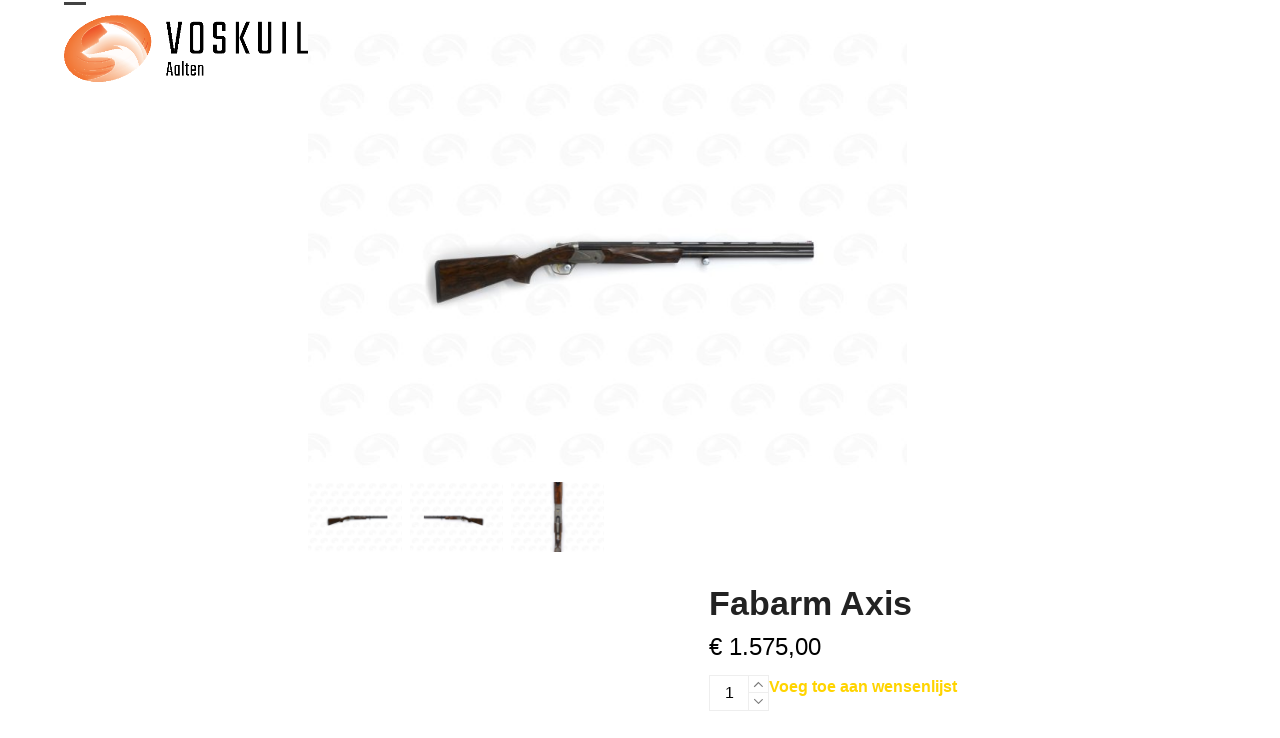

--- FILE ---
content_type: text/html; charset=UTF-8
request_url: https://jachtenschietsportaalten.nl/product/fabarm-axis/
body_size: 18088
content:
<!DOCTYPE html>
<html lang="nl-NL" class="wpex-classic-style">
<head>
<meta charset="UTF-8">
<link rel="profile" href="http://gmpg.org/xfn/11">
<meta name='robots' content='index, follow, max-image-preview:large, max-snippet:-1, max-video-preview:-1' />
<link rel="alternate" hreflang="nl" href="https://jachtenschietsportaalten.nl/product/fabarm-axis/" />
<link rel="alternate" hreflang="de" href="https://jachtenschietsportaalten.nl/de/produkt/fabarm-axis/" />
<link rel="alternate" hreflang="en" href="https://jachtenschietsportaalten.nl/en/product/fabarm-axis-2/" />
<link rel="alternate" hreflang="x-default" href="https://jachtenschietsportaalten.nl/product/fabarm-axis/" />
<meta name="viewport" content="width=device-width, initial-scale=1">

	<!-- This site is optimized with the Yoast SEO plugin v26.7 - https://yoast.com/wordpress/plugins/seo/ -->
	<title>Fabarm Axis - Jacht en Schietsport Aalten</title>
	<meta name="description" content="Fabarm is een gerenomeerd merk uit Italië, deze uitvoering van de het model Axis heeft 71 cm lopen en wisselchokes. Dit hagelgeweer is voorzien van Triwood fini" />
	<link rel="canonical" href="https://jachtenschietsportaalten.nl/product/fabarm-axis/" />
	<meta property="og:locale" content="nl_NL" />
	<meta property="og:type" content="article" />
	<meta property="og:title" content="Fabarm Axis - Jacht en Schietsport Aalten" />
	<meta property="og:description" content="Fabarm is een gerenomeerd merk uit Italië, deze uitvoering van de het model Axis heeft 71 cm lopen en wisselchokes. Dit hagelgeweer is voorzien van Triwood finish op de kolf, hierdoor krijg je een prachtige look van het kolfhout." />
	<meta property="og:url" content="https://jachtenschietsportaalten.nl/product/fabarm-axis/" />
	<meta property="og:site_name" content="Jacht en Schietsport Aalten" />
	<meta property="article:modified_time" content="2024-11-06T09:57:57+00:00" />
	<meta property="og:image" content="https://jachtenschietsportaalten.nl/wp-content/uploads/2022/08/220720WH-028-1-1.jpg" />
	<meta property="og:image:width" content="2000" />
	<meta property="og:image:height" content="2000" />
	<meta property="og:image:type" content="image/jpeg" />
	<meta name="twitter:card" content="summary_large_image" />
	<meta name="twitter:label1" content="Geschatte leestijd" />
	<meta name="twitter:data1" content="1 minuut" />
	<script type="application/ld+json" class="yoast-schema-graph">{"@context":"https://schema.org","@graph":[{"@type":"WebPage","@id":"https://jachtenschietsportaalten.nl/product/fabarm-axis/","url":"https://jachtenschietsportaalten.nl/product/fabarm-axis/","name":"Fabarm Axis - Jacht en Schietsport Aalten","isPartOf":{"@id":"https://jachtenschietsportaalten.nl/#website"},"primaryImageOfPage":{"@id":"https://jachtenschietsportaalten.nl/product/fabarm-axis/#primaryimage"},"image":{"@id":"https://jachtenschietsportaalten.nl/product/fabarm-axis/#primaryimage"},"thumbnailUrl":"https://jachtenschietsportaalten.nl/wp-content/uploads/2022/08/220720WH-028-1-1.jpg","datePublished":"2022-08-03T07:25:25+00:00","dateModified":"2024-11-06T09:57:57+00:00","breadcrumb":{"@id":"https://jachtenschietsportaalten.nl/product/fabarm-axis/#breadcrumb"},"inLanguage":"nl-NL","potentialAction":[{"@type":"ReadAction","target":["https://jachtenschietsportaalten.nl/product/fabarm-axis/"]}]},{"@type":"ImageObject","inLanguage":"nl-NL","@id":"https://jachtenschietsportaalten.nl/product/fabarm-axis/#primaryimage","url":"https://jachtenschietsportaalten.nl/wp-content/uploads/2022/08/220720WH-028-1-1.jpg","contentUrl":"https://jachtenschietsportaalten.nl/wp-content/uploads/2022/08/220720WH-028-1-1.jpg","width":2000,"height":2000},{"@type":"BreadcrumbList","@id":"https://jachtenschietsportaalten.nl/product/fabarm-axis/#breadcrumb","itemListElement":[{"@type":"ListItem","position":1,"name":"Home","item":"https://jachtenschietsportaalten.nl/"},{"@type":"ListItem","position":2,"name":"Webshop","item":"https://jachtenschietsportaalten.nl/webshop/"},{"@type":"ListItem","position":3,"name":"Fabarm Axis"}]},{"@type":"WebSite","@id":"https://jachtenschietsportaalten.nl/#website","url":"https://jachtenschietsportaalten.nl/","name":"Jacht en Schietsport Aalten","description":"Webshop","publisher":{"@id":"https://jachtenschietsportaalten.nl/#organization"},"potentialAction":[{"@type":"SearchAction","target":{"@type":"EntryPoint","urlTemplate":"https://jachtenschietsportaalten.nl/?s={search_term_string}"},"query-input":{"@type":"PropertyValueSpecification","valueRequired":true,"valueName":"search_term_string"}}],"inLanguage":"nl-NL"},{"@type":"Organization","@id":"https://jachtenschietsportaalten.nl/#organization","name":"Jacht en Schietsport Aalten","url":"https://jachtenschietsportaalten.nl/","logo":{"@type":"ImageObject","inLanguage":"nl-NL","@id":"https://jachtenschietsportaalten.nl/#/schema/logo/image/","url":"https://jachtenschietsportaalten.nl/wp-content/uploads/2022/08/Voskuil_Logo_CMYK-Liggend_02.png","contentUrl":"https://jachtenschietsportaalten.nl/wp-content/uploads/2022/08/Voskuil_Logo_CMYK-Liggend_02.png","width":2212,"height":679,"caption":"Jacht en Schietsport Aalten"},"image":{"@id":"https://jachtenschietsportaalten.nl/#/schema/logo/image/"}}]}</script>
	<!-- / Yoast SEO plugin. -->


<link rel='dns-prefetch' href='//www.googletagmanager.com' />
<link rel='dns-prefetch' href='//fonts.googleapis.com' />
<link rel="alternate" type="application/rss+xml" title="Jacht en Schietsport Aalten &raquo; feed" href="https://jachtenschietsportaalten.nl/feed/" />
<link rel="alternate" type="application/rss+xml" title="Jacht en Schietsport Aalten &raquo; reacties feed" href="https://jachtenschietsportaalten.nl/comments/feed/" />
<link rel="alternate" title="oEmbed (JSON)" type="application/json+oembed" href="https://jachtenschietsportaalten.nl/wp-json/oembed/1.0/embed?url=https%3A%2F%2Fjachtenschietsportaalten.nl%2Fproduct%2Ffabarm-axis%2F" />
<link rel="alternate" title="oEmbed (XML)" type="text/xml+oembed" href="https://jachtenschietsportaalten.nl/wp-json/oembed/1.0/embed?url=https%3A%2F%2Fjachtenschietsportaalten.nl%2Fproduct%2Ffabarm-axis%2F&#038;format=xml" />
<style id='wp-img-auto-sizes-contain-inline-css'>
img:is([sizes=auto i],[sizes^="auto," i]){contain-intrinsic-size:3000px 1500px}
/*# sourceURL=wp-img-auto-sizes-contain-inline-css */
</style>
<link rel='stylesheet' id='font-awesome-css' href='https://jachtenschietsportaalten.nl/wp-content/plugins/woocommerce-ajax-filters/berocket/assets/css/font-awesome.min.css?ver=6.9' media='all' />
<link rel='stylesheet' id='berocket_aapf_widget-style-css' href='https://jachtenschietsportaalten.nl/wp-content/plugins/woocommerce-ajax-filters/assets/frontend/css/fullmain.min.css?ver=3.1.9.6' media='all' />
<link rel='stylesheet' id='js_composer_front-css' href='https://jachtenschietsportaalten.nl/wp-content/plugins/js_composer/assets/css/js_composer.min.css?ver=8.7.2' media='all' />
<style id='wpex-fm-251-inline-css'>
@font-face {font-family:'Avenir';src:url('https://voskuilaalten.nl/wp-content/uploads/2022/01/AvenirNextLTPro-Regular.woff2') format('woff2'), url('https://voskuilaalten.nl/wp-content/uploads/2022/01/AvenirNextLTPro-Regular.woff') format('woff');font-weight:400;font-style:normal;font-display:swap;}@font-face {font-family:'Avenir';src:url('https://voskuilaalten.nl/wp-content/uploads/2022/01/AvenirNextLTPro-It.woff2') format('woff2'), url('https://voskuilaalten.nl/wp-content/uploads/2022/01/AvenirNextLTPro-It.woff') format('woff');font-weight:400;font-style:italic;font-display:swap;}@font-face {font-family:'Avenir';src:url('https://voskuilaalten.nl/wp-content/uploads/2022/01/AvenirNextLTPro-Bold.woff2') format('woff2'), url('https://voskuilaalten.nl/wp-content/uploads/2022/01/AvenirNextLTPro-Bold.woff') format('woff');font-weight:700;font-style:normal;font-display:swap;}@font-face {font-family:'Avenir';src:url('https://voskuilaalten.nl/wp-content/uploads/2022/01/AvenirNextLTPro-BoldIt.woff2') format('woff2'), url('https://voskuilaalten.nl/wp-content/uploads/2022/01/AvenirNextLTPro-BoldIt.woff') format('woff');font-weight:700;font-style:italic;font-display:swap;}
/*# sourceURL=wpex-fm-251-inline-css */
</style>
<link rel='stylesheet' id='wpex-fm-244-css' href='https://fonts.googleapis.com/css2?family=Teko:wght@300;400;500;600;700&#038;display=swap&#038;subset=latin' media='all' />
<link rel='stylesheet' id='contact-form-7-css' href='https://jachtenschietsportaalten.nl/wp-content/plugins/contact-form-7/includes/css/styles.css?ver=6.1.4' media='all' />
<link rel='stylesheet' id='afrfq-front-css' href='https://jachtenschietsportaalten.nl/wp-content/plugins/woocommerce-request-a-quote/assets/css/afrfq_front.css?ver=1.1' media='all' />
<link rel='stylesheet' id='dashicons-css' href='https://jachtenschietsportaalten.nl/wp-includes/css/dashicons.min.css?ver=6.9' media='all' />
<style id='woocommerce-inline-inline-css'>
.woocommerce form .form-row .required { visibility: visible; }
/*# sourceURL=woocommerce-inline-inline-css */
</style>
<link rel='stylesheet' id='wpml-menu-item-0-css' href='https://jachtenschietsportaalten.nl/wp-content/plugins/sitepress-multilingual-cms/templates/language-switchers/menu-item/style.min.css?ver=1' media='all' />
<link rel='stylesheet' id='parent-style-css' href='https://jachtenschietsportaalten.nl/wp-content/themes/Total/style.css?ver=6.5' media='all' />
<link rel='stylesheet' id='wpex-woocommerce-css' href='https://jachtenschietsportaalten.nl/wp-content/themes/Total/assets/css/frontend/woocommerce/core.min.css?ver=6.5' media='all' />
<link rel='stylesheet' id='wpex-style-css' href='https://jachtenschietsportaalten.nl/wp-content/themes/total-child-theme/style.css?ver=6.5' media='all' />
<link rel='stylesheet' id='wpex-mobile-menu-breakpoint-max-css' href='https://jachtenschietsportaalten.nl/wp-content/themes/Total/assets/css/frontend/breakpoints/max.min.css?ver=6.5' media='only screen and (max-width:959px)' />
<link rel='stylesheet' id='wpex-mobile-menu-breakpoint-min-css' href='https://jachtenschietsportaalten.nl/wp-content/themes/Total/assets/css/frontend/breakpoints/min.min.css?ver=6.5' media='only screen and (min-width:960px)' />
<link rel='stylesheet' id='vcex-shortcodes-css' href='https://jachtenschietsportaalten.nl/wp-content/themes/Total/assets/css/frontend/vcex-shortcodes.min.css?ver=6.5' media='all' />
<link rel='stylesheet' id='wpex-wpbakery-css' href='https://jachtenschietsportaalten.nl/wp-content/themes/Total/assets/css/frontend/wpbakery.min.css?ver=6.5' media='all' />
<script src="https://jachtenschietsportaalten.nl/wp-includes/js/jquery/jquery.min.js?ver=3.7.1" id="jquery-core-js"></script>
<script src="https://jachtenschietsportaalten.nl/wp-includes/js/jquery/jquery-migrate.min.js?ver=3.4.1" id="jquery-migrate-js"></script>
<script id="wpml-cookie-js-extra">
var wpml_cookies = {"wp-wpml_current_language":{"value":"nl","expires":1,"path":"/"}};
var wpml_cookies = {"wp-wpml_current_language":{"value":"nl","expires":1,"path":"/"}};
//# sourceURL=wpml-cookie-js-extra
</script>
<script src="https://jachtenschietsportaalten.nl/wp-content/plugins/sitepress-multilingual-cms/res/js/cookies/language-cookie.js?ver=486900" id="wpml-cookie-js" defer data-wp-strategy="defer"></script>
<script src="https://jachtenschietsportaalten.nl/wp-content/plugins/woocommerce/assets/js/jquery-blockui/jquery.blockUI.min.js?ver=2.7.0-wc.10.4.3" id="wc-jquery-blockui-js" data-wp-strategy="defer"></script>
<script id="wc-add-to-cart-js-extra">
var wc_add_to_cart_params = {"ajax_url":"/wp-admin/admin-ajax.php","wc_ajax_url":"/?wc-ajax=%%endpoint%%","i18n_view_cart":"Bekijk winkelwagen","cart_url":"https://jachtenschietsportaalten.nl/winkelwagen-2/","is_cart":"","cart_redirect_after_add":"no"};
//# sourceURL=wc-add-to-cart-js-extra
</script>
<script src="https://jachtenschietsportaalten.nl/wp-content/plugins/woocommerce/assets/js/frontend/add-to-cart.min.js?ver=10.4.3" id="wc-add-to-cart-js" data-wp-strategy="defer"></script>
<script src="https://jachtenschietsportaalten.nl/wp-content/plugins/woocommerce/assets/js/zoom/jquery.zoom.min.js?ver=1.7.21-wc.10.4.3" id="wc-zoom-js" defer data-wp-strategy="defer"></script>
<script src="https://jachtenschietsportaalten.nl/wp-content/plugins/woocommerce/assets/js/flexslider/jquery.flexslider.min.js?ver=2.7.2-wc.10.4.3" id="wc-flexslider-js" defer data-wp-strategy="defer"></script>
<script id="wc-single-product-js-extra">
var wc_single_product_params = {"i18n_required_rating_text":"Selecteer een waardering","i18n_rating_options":["1 van de 5 sterren","2 van de 5 sterren","3 van de 5 sterren","4 van de 5 sterren","5 van de 5 sterren"],"i18n_product_gallery_trigger_text":"Afbeeldinggalerij in volledig scherm bekijken","review_rating_required":"yes","flexslider":{"rtl":false,"animation":"slide","smoothHeight":true,"directionNav":false,"controlNav":"thumbnails","slideshow":false,"animationSpeed":600,"animationLoop":false,"allowOneSlide":false},"zoom_enabled":"1","zoom_options":[],"photoswipe_enabled":"","photoswipe_options":{"shareEl":false,"closeOnScroll":false,"history":false,"hideAnimationDuration":0,"showAnimationDuration":0},"flexslider_enabled":"1"};
//# sourceURL=wc-single-product-js-extra
</script>
<script src="https://jachtenschietsportaalten.nl/wp-content/plugins/woocommerce/assets/js/frontend/single-product.min.js?ver=10.4.3" id="wc-single-product-js" defer data-wp-strategy="defer"></script>
<script src="https://jachtenschietsportaalten.nl/wp-content/plugins/woocommerce/assets/js/js-cookie/js.cookie.min.js?ver=2.1.4-wc.10.4.3" id="wc-js-cookie-js" defer data-wp-strategy="defer"></script>
<script id="woocommerce-js-extra">
var woocommerce_params = {"ajax_url":"/wp-admin/admin-ajax.php","wc_ajax_url":"/?wc-ajax=%%endpoint%%","i18n_password_show":"Wachtwoord weergeven","i18n_password_hide":"Wachtwoord verbergen"};
//# sourceURL=woocommerce-js-extra
</script>
<script src="https://jachtenschietsportaalten.nl/wp-content/plugins/woocommerce/assets/js/frontend/woocommerce.min.js?ver=10.4.3" id="woocommerce-js" defer data-wp-strategy="defer"></script>
<script src="https://jachtenschietsportaalten.nl/wp-content/plugins/js_composer/assets/js/vendors/woocommerce-add-to-cart.js?ver=8.7.2" id="vc_woocommerce-add-to-cart-js-js"></script>
<script id="wpex-core-js-extra">
var wpex_theme_params = {"selectArrowIcon":"\u003Cspan class=\"wpex-select-arrow__icon wpex-icon--sm wpex-flex wpex-icon\" aria-hidden=\"true\"\u003E\u003Csvg viewBox=\"0 0 24 24\" xmlns=\"http://www.w3.org/2000/svg\"\u003E\u003Crect fill=\"none\" height=\"24\" width=\"24\"/\u003E\u003Cg transform=\"matrix(0, -1, 1, 0, -0.115, 23.885)\"\u003E\u003Cpolygon points=\"17.77,3.77 16,2 6,12 16,22 17.77,20.23 9.54,12\"/\u003E\u003C/g\u003E\u003C/svg\u003E\u003C/span\u003E","customSelects":".widget_categories form,.widget_archive select,.vcex-form-shortcode select,.woocommerce-ordering .orderby,#dropdown_product_cat,.single-product .variations_form .variations select","scrollToHash":"1","localScrollFindLinks":"1","localScrollHighlight":"1","localScrollUpdateHash":"1","scrollToHashTimeout":"500","localScrollTargets":"li.local-scroll a, a.local-scroll, .local-scroll-link, .local-scroll-link \u003E a,.sidr-class-local-scroll-link,li.sidr-class-local-scroll \u003E span \u003E a,li.sidr-class-local-scroll \u003E a","scrollToBehavior":"smooth"};
//# sourceURL=wpex-core-js-extra
</script>
<script src="https://jachtenschietsportaalten.nl/wp-content/themes/Total/assets/js/frontend/core.min.js?ver=6.5" id="wpex-core-js" defer data-wp-strategy="defer"></script>
<script id="wpex-inline-js-after">
!function(){const e=document.querySelector("html"),t=()=>{const t=window.innerWidth-document.documentElement.clientWidth;t&&e.style.setProperty("--wpex-scrollbar-width",`${t}px`)};t(),window.addEventListener("resize",(()=>{t()}))}();
//# sourceURL=wpex-inline-js-after
</script>
<script src="https://jachtenschietsportaalten.nl/wp-content/themes/Total/assets/js/frontend/search/header-replace.min.js?ver=6.5" id="wpex-search-header_replace-js" defer data-wp-strategy="defer"></script>
<script id="wpex-sticky-header-js-extra">
var wpex_sticky_header_params = {"breakpoint":"960","shrink":"1","shrinkOnMobile":"1","shrinkHeight":"70","shrink_speed":".3s","shrink_delay":"1"};
//# sourceURL=wpex-sticky-header-js-extra
</script>
<script src="https://jachtenschietsportaalten.nl/wp-content/themes/Total/assets/js/frontend/sticky/header.min.js?ver=6.5" id="wpex-sticky-header-js" defer data-wp-strategy="defer"></script>
<script src="https://jachtenschietsportaalten.nl/wp-includes/js/hoverIntent.min.js?ver=1.10.2" id="hoverIntent-js"></script>
<script id="wpex-superfish-js-extra">
var wpex_superfish_params = {"delay":"600","speed":"fast","speedOut":"fast"};
//# sourceURL=wpex-superfish-js-extra
</script>
<script src="https://jachtenschietsportaalten.nl/wp-content/themes/Total/assets/js/vendor/jquery.superfish.min.js?ver=6.5" id="wpex-superfish-js" defer data-wp-strategy="defer"></script>
<script id="wpex-mobile-menu-sidr-js-extra">
var wpex_mobile_menu_sidr_params = {"breakpoint":"959","i18n":{"openSubmenu":"Open submenu of %s","closeSubmenu":"Close submenu of %s"},"openSubmenuIcon":"\u003Cspan class=\"wpex-open-submenu__icon wpex-transition-transform wpex-duration-300 wpex-icon\" aria-hidden=\"true\"\u003E\u003Csvg xmlns=\"http://www.w3.org/2000/svg\" viewBox=\"0 0 448 512\"\u003E\u003Cpath d=\"M201.4 342.6c12.5 12.5 32.8 12.5 45.3 0l160-160c12.5-12.5 12.5-32.8 0-45.3s-32.8-12.5-45.3 0L224 274.7 86.6 137.4c-12.5-12.5-32.8-12.5-45.3 0s-12.5 32.8 0 45.3l160 160z\"/\u003E\u003C/svg\u003E\u003C/span\u003E","source":"#site-navigation, #mobile-menu-search","side":"right","dark_surface":"1","displace":"","aria_label":"Mobile menu","aria_label_close":"Close mobile menu","class":["wpex-mobile-menu"],"speed":"300"};
//# sourceURL=wpex-mobile-menu-sidr-js-extra
</script>
<script src="https://jachtenschietsportaalten.nl/wp-content/themes/Total/assets/js/frontend/mobile-menu/sidr.min.js?ver=6.5" id="wpex-mobile-menu-sidr-js" defer data-wp-strategy="defer"></script>

<!-- Google tag (gtag.js) snippet toegevoegd door Site Kit -->
<!-- Google Analytics snippet toegevoegd door Site Kit -->
<script src="https://www.googletagmanager.com/gtag/js?id=G-J0J19YZXYL" id="google_gtagjs-js" async></script>
<script id="google_gtagjs-js-after">
window.dataLayer = window.dataLayer || [];function gtag(){dataLayer.push(arguments);}
gtag("set","linker",{"domains":["jachtenschietsportaalten.nl"]});
gtag("js", new Date());
gtag("set", "developer_id.dZTNiMT", true);
gtag("config", "G-J0J19YZXYL");
//# sourceURL=google_gtagjs-js-after
</script>
<script></script><link rel="https://api.w.org/" href="https://jachtenschietsportaalten.nl/wp-json/" /><link rel="alternate" title="JSON" type="application/json" href="https://jachtenschietsportaalten.nl/wp-json/wp/v2/product/2442" /><link rel="EditURI" type="application/rsd+xml" title="RSD" href="https://jachtenschietsportaalten.nl/xmlrpc.php?rsd" />
<meta name="generator" content="WordPress 6.9" />
<meta name="generator" content="WooCommerce 10.4.3" />
<link rel='shortlink' href='https://jachtenschietsportaalten.nl/?p=2442' />
<meta name="generator" content="WPML ver:4.8.6 stt:37,1,3;" />
<meta name="generator" content="Site Kit by Google 1.170.0" />	<noscript><style>.woocommerce-product-gallery{ opacity: 1 !important; }</style></noscript>
	<script src="https://unpkg.com/@lottiefiles/lottie-player@latest/dist/lottie-player.js"></script><noscript><style>body:not(.content-full-screen) .wpex-vc-row-stretched[data-vc-full-width-init="false"]{visibility:visible;}</style></noscript><link rel="icon" href="https://jachtenschietsportaalten.nl/wp-content/uploads/2022/05/cropped-voskuil_favicon3-01-32x32.png" sizes="32x32" />
<link rel="icon" href="https://jachtenschietsportaalten.nl/wp-content/uploads/2022/05/cropped-voskuil_favicon3-01-192x192.png" sizes="192x192" />
<link rel="apple-touch-icon" href="https://jachtenschietsportaalten.nl/wp-content/uploads/2022/05/cropped-voskuil_favicon3-01-180x180.png" />
<meta name="msapplication-TileImage" content="https://jachtenschietsportaalten.nl/wp-content/uploads/2022/05/cropped-voskuil_favicon3-01-270x270.png" />
<script>function setREVStartSize(e){
			//window.requestAnimationFrame(function() {
				window.RSIW = window.RSIW===undefined ? window.innerWidth : window.RSIW;
				window.RSIH = window.RSIH===undefined ? window.innerHeight : window.RSIH;
				try {
					var pw = document.getElementById(e.c).parentNode.offsetWidth,
						newh;
					pw = pw===0 || isNaN(pw) || (e.l=="fullwidth" || e.layout=="fullwidth") ? window.RSIW : pw;
					e.tabw = e.tabw===undefined ? 0 : parseInt(e.tabw);
					e.thumbw = e.thumbw===undefined ? 0 : parseInt(e.thumbw);
					e.tabh = e.tabh===undefined ? 0 : parseInt(e.tabh);
					e.thumbh = e.thumbh===undefined ? 0 : parseInt(e.thumbh);
					e.tabhide = e.tabhide===undefined ? 0 : parseInt(e.tabhide);
					e.thumbhide = e.thumbhide===undefined ? 0 : parseInt(e.thumbhide);
					e.mh = e.mh===undefined || e.mh=="" || e.mh==="auto" ? 0 : parseInt(e.mh,0);
					if(e.layout==="fullscreen" || e.l==="fullscreen")
						newh = Math.max(e.mh,window.RSIH);
					else{
						e.gw = Array.isArray(e.gw) ? e.gw : [e.gw];
						for (var i in e.rl) if (e.gw[i]===undefined || e.gw[i]===0) e.gw[i] = e.gw[i-1];
						e.gh = e.el===undefined || e.el==="" || (Array.isArray(e.el) && e.el.length==0)? e.gh : e.el;
						e.gh = Array.isArray(e.gh) ? e.gh : [e.gh];
						for (var i in e.rl) if (e.gh[i]===undefined || e.gh[i]===0) e.gh[i] = e.gh[i-1];
											
						var nl = new Array(e.rl.length),
							ix = 0,
							sl;
						e.tabw = e.tabhide>=pw ? 0 : e.tabw;
						e.thumbw = e.thumbhide>=pw ? 0 : e.thumbw;
						e.tabh = e.tabhide>=pw ? 0 : e.tabh;
						e.thumbh = e.thumbhide>=pw ? 0 : e.thumbh;
						for (var i in e.rl) nl[i] = e.rl[i]<window.RSIW ? 0 : e.rl[i];
						sl = nl[0];
						for (var i in nl) if (sl>nl[i] && nl[i]>0) { sl = nl[i]; ix=i;}
						var m = pw>(e.gw[ix]+e.tabw+e.thumbw) ? 1 : (pw-(e.tabw+e.thumbw)) / (e.gw[ix]);
						newh =  (e.gh[ix] * m) + (e.tabh + e.thumbh);
					}
					var el = document.getElementById(e.c);
					if (el!==null && el) el.style.height = newh+"px";
					el = document.getElementById(e.c+"_wrapper");
					if (el!==null && el) {
						el.style.height = newh+"px";
						el.style.display = "block";
					}
				} catch(e){
					console.log("Failure at Presize of Slider:" + e)
				}
			//});
		  };</script>
		<style id="wp-custom-css">
			#quote-li-icon{margin-top:3px;}.grecaptcha-badge{visibility:hidden;}		</style>
		<noscript><style> .wpb_animate_when_almost_visible { opacity: 1; }</style></noscript><style data-type="wpex-css" id="wpex-css">/*COLOR PALETTE*/:root{--wpex-palette-237-color:#05498b;--wpex-palette-240-color:#e6edf3;--wpex-palette-241-color:#cddbe8;--wpex-palette-236-color:#41c0f0;--wpex-palette-243-color:#a0e0f8;--wpex-palette-235-color:#ffd400;--wpex-palette-242-color:#ffea80;--wpex-palette-234-color:#ea5b0c;--wpex-palette-238-color:#fdefe7;--wpex-palette-239-color:#fbdece;}.has-palette-237-background-color,.wp-block-button__link.has-palette-237-background-color{background-color:var(--wpex-palette-237-color);}.has-palette-237-border-color,.wp-block-button__link.has-palette-237-border-color{border-color:var(--wpex-palette-237-color);}.has-palette-237-color,.wp-block-button__link.has-palette-237-color{color:var(--wpex-palette-237-color);}.has-palette-240-background-color,.wp-block-button__link.has-palette-240-background-color{background-color:var(--wpex-palette-240-color);}.has-palette-240-border-color,.wp-block-button__link.has-palette-240-border-color{border-color:var(--wpex-palette-240-color);}.has-palette-240-color,.wp-block-button__link.has-palette-240-color{color:var(--wpex-palette-240-color);}.has-palette-241-background-color,.wp-block-button__link.has-palette-241-background-color{background-color:var(--wpex-palette-241-color);}.has-palette-241-border-color,.wp-block-button__link.has-palette-241-border-color{border-color:var(--wpex-palette-241-color);}.has-palette-241-color,.wp-block-button__link.has-palette-241-color{color:var(--wpex-palette-241-color);}.has-palette-236-background-color,.wp-block-button__link.has-palette-236-background-color{background-color:var(--wpex-palette-236-color);}.has-palette-236-border-color,.wp-block-button__link.has-palette-236-border-color{border-color:var(--wpex-palette-236-color);}.has-palette-236-color,.wp-block-button__link.has-palette-236-color{color:var(--wpex-palette-236-color);}.has-palette-243-background-color,.wp-block-button__link.has-palette-243-background-color{background-color:var(--wpex-palette-243-color);}.has-palette-243-border-color,.wp-block-button__link.has-palette-243-border-color{border-color:var(--wpex-palette-243-color);}.has-palette-243-color,.wp-block-button__link.has-palette-243-color{color:var(--wpex-palette-243-color);}.has-palette-235-background-color,.wp-block-button__link.has-palette-235-background-color{background-color:var(--wpex-palette-235-color);}.has-palette-235-border-color,.wp-block-button__link.has-palette-235-border-color{border-color:var(--wpex-palette-235-color);}.has-palette-235-color,.wp-block-button__link.has-palette-235-color{color:var(--wpex-palette-235-color);}.has-palette-242-background-color,.wp-block-button__link.has-palette-242-background-color{background-color:var(--wpex-palette-242-color);}.has-palette-242-border-color,.wp-block-button__link.has-palette-242-border-color{border-color:var(--wpex-palette-242-color);}.has-palette-242-color,.wp-block-button__link.has-palette-242-color{color:var(--wpex-palette-242-color);}.has-palette-234-background-color,.wp-block-button__link.has-palette-234-background-color{background-color:var(--wpex-palette-234-color);}.has-palette-234-border-color,.wp-block-button__link.has-palette-234-border-color{border-color:var(--wpex-palette-234-color);}.has-palette-234-color,.wp-block-button__link.has-palette-234-color{color:var(--wpex-palette-234-color);}.has-palette-238-background-color,.wp-block-button__link.has-palette-238-background-color{background-color:var(--wpex-palette-238-color);}.has-palette-238-border-color,.wp-block-button__link.has-palette-238-border-color{border-color:var(--wpex-palette-238-color);}.has-palette-238-color,.wp-block-button__link.has-palette-238-color{color:var(--wpex-palette-238-color);}.has-palette-239-background-color,.wp-block-button__link.has-palette-239-background-color{background-color:var(--wpex-palette-239-color);}.has-palette-239-border-color,.wp-block-button__link.has-palette-239-border-color{border-color:var(--wpex-palette-239-color);}.has-palette-239-color,.wp-block-button__link.has-palette-239-color{color:var(--wpex-palette-239-color);}/*FOOTER BUILDER*/#footer-builder{background-color:#000000;}/*TYPOGRAPHY*/:root{--wpex-body-font-family:Avenir,sans-serif;--wpex-body-font-size:16px;}:root{--wpex-btn-font-family:Avenir,sans-serif;--wpex-btn-font-weight:700;--wpex-btn-font-style:normal;}.main-navigation-ul .link-inner{font-weight:700;font-size:16px;}h2,.wpex-h2{font-family:Avenir,sans-serif;font-size:50px;color:#ff6600;line-height:1.1;margin:0px;}h3,.wpex-h3{font-family:Teko;font-weight:400;font-size:35px;color:#05498b;}h4,.wpex-h4{font-size:20px;margin:0 0 0 0;}@media(max-width:479px){h2,.wpex-h2{font-size:30px;}h4,.wpex-h4{font-size:16px;}}/*ADVANCED STYLING CSS*/#site-logo .logo-img{max-height:80px;width:auto;}/*CUSTOMIZER STYLING*/:root{--wpex-accent:#ffd400;--wpex-accent-alt:#ffd400;--wpex-accent-alt:#ffea80;--wpex-btn-color:#0a0a0a;--wpex-hover-btn-color:#0a0a0a;--wpex-site-header-shrink-start-height:75px;--wpex-site-header-shrink-end-height:50px;--wpex-vc-column-inner-margin-bottom:40px;--wpex-woo-price-color:#000000;}:root,.site-boxed.wpex-responsive #wrap{--wpex-container-width:1280px;}.header-padding{padding-block-start:15px;padding-block-end:10px;}.logo-padding{padding-block-start:0px;}#site-navigation-wrap{--wpex-main-nav-link-color:#000000;--wpex-hover-main-nav-link-color:#000000;--wpex-active-main-nav-link-color:#000000;--wpex-hover-main-nav-link-color:#ffd400;--wpex-active-main-nav-link-color:#ff6600;}.woocommerce .products .product .star-rating{display:none;}.woocommerce ul.products li.product .woocommerce-loop-product__title,.woocommerce ul.products li.product .woocommerce-loop-category__title{color:#000000;}</style><link rel='stylesheet' id='fancybox-css' href='https://jachtenschietsportaalten.nl/wp-content/themes/Total/assets/css/vendor/jquery.fancybox.min.css?ver=3.5.7' media='all' />
<link rel='stylesheet' id='wpex-fancybox-css' href='https://jachtenschietsportaalten.nl/wp-content/themes/Total/assets/css/frontend/fancybox.min.css?ver=6.5' media='all' />
<link rel='stylesheet' id='vc_font_awesome_5_shims-css' href='https://jachtenschietsportaalten.nl/wp-content/plugins/js_composer/assets/lib/vendor/dist/@fortawesome/fontawesome-free/css/v4-shims.min.css?ver=8.7.2' media='all' />
<link rel='stylesheet' id='vc_font_awesome_6-css' href='https://jachtenschietsportaalten.nl/wp-content/plugins/js_composer/assets/lib/vendor/dist/@fortawesome/fontawesome-free/css/all.min.css?ver=8.7.2' media='all' />
<link rel='stylesheet' id='rs-plugin-settings-css' href='//jachtenschietsportaalten.nl/wp-content/plugins/revslider/sr6/assets/css/rs6.css?ver=6.7.38' media='all' />
<style id='rs-plugin-settings-inline-css'>
#rs-demo-id {}
/*# sourceURL=rs-plugin-settings-inline-css */
</style>
</head>

<body class="wp-singular product-template-default single single-product postid-2442 wp-custom-logo wp-embed-responsive wp-theme-Total wp-child-theme-total-child-theme theme-Total woocommerce woocommerce-page woocommerce-no-js wpml-language-nl wpex-theme wpex-responsive full-width-main-layout no-composer wpex-live-site site-full-width content-full-width sidebar-widget-icons hasnt-overlay-header wpex-has-fixed-footer page-header-disabled has-mobile-menu wpex-mobile-toggle-menu-icon_buttons wpex-no-js wpb-js-composer js-comp-ver-8.7.2 vc_responsive">

	
<a href="#content" class="skip-to-content">Skip to content</a>

	
	<span data-ls_id="#site_top" tabindex="-1"></span>
	<div id="outer-wrap" class="wpex-overflow-clip">
		
		
		
		<div id="wrap" class="wpex-clr">

			<div id="site-header-sticky-wrapper" class="wpex-sticky-header-holder not-sticky wpex-print-hidden">	<header id="site-header" class="header-one wpex-z-sticky fixed-scroll has-sticky-dropshadow shrink-sticky-header anim-shrink-header on-shrink-adjust-height dyn-styles wpex-print-hidden wpex-relative wpex-clr">
				<div id="site-header-inner" class="header-one-inner header-padding container wpex-relative wpex-h-100 wpex-py-30 wpex-clr">
<div id="site-logo" class="site-branding header-one-logo logo-padding wpex-flex wpex-items-center wpex-float-left wpex-h-100">
	<div id="site-logo-inner" ><a id="site-logo-link" href="https://jachtenschietsportaalten.nl/" rel="home" class="main-logo"><img src="https://jachtenschietsportaalten.nl/wp-content/uploads/2022/08/Voskuil_Logo_CMYK-Liggend_02.png" alt="Jacht en Schietsport Aalten" class="logo-img wpex-h-auto wpex-max-w-100 wpex-align-middle logo-img--base" width="2212" height="80" data-no-retina data-skip-lazy fetchpriority="high" data-nonsticky-logo><img src="https://jachtenschietsportaalten.nl/wp-content/uploads/2022/08/Voskuil_Logo_CMYK-Liggend_02.png" alt="Jacht en Schietsport Aalten" class="logo-img wpex-h-auto wpex-max-w-100 wpex-align-middle logo-img--sticky" width="2212" height="679" data-no-retina data-skip-lazy data-sticky-logo srcset="https://jachtenschietsportaalten.nl/wp-content/uploads/2022/08/Voskuil_Logo_CMYK-Liggend_02.png 1x,https://jachtenschietsportaalten.nl/wp-content/uploads/2022/08/Voskuil_Logo_CMYK-Liggend_02.png 2x"></a></div>

</div>

<div id="site-navigation-wrap" class="navbar-style-one navbar-fixed-height navbar-allows-inner-bg navbar-fixed-line-height wpex-dropdowns-caret wpex-stretch-megamenus hide-at-mm-breakpoint wpex-clr wpex-print-hidden">
	<nav id="site-navigation" class="navigation main-navigation main-navigation-one wpex-clr" aria-label="Main menu"><ul id="menu-main" class="main-navigation-ul dropdown-menu sf-menu"><li id="menu-item-222" class="menu-item menu-item-type-post_type menu-item-object-page menu-item-home menu-item-222"><a href="https://jachtenschietsportaalten.nl/"><span class="link-inner">Home</span></a></li>
<li id="menu-item-2548" class="menu-item menu-item-type-post_type menu-item-object-page menu-item-has-children current_page_parent menu-item-2548 dropdown"><a href="https://jachtenschietsportaalten.nl/webshop/"><span class="link-inner">Webshop</span></a>
<ul class="sub-menu">
	<li id="menu-item-3449" class="menu-item menu-item-type-custom menu-item-object-custom menu-item-3449"><a href="https://jachtenschietsportaalten.nl/webshop/?filters=product_cat%5B1320-1318-1319%5D"><span class="link-inner">jacht en kleiduivensport</span></a></li>
	<li id="menu-item-3450" class="menu-item menu-item-type-custom menu-item-object-custom menu-item-3450"><a href="https://jachtenschietsportaalten.nl/webshop/?filters=product_cat%5B1323%5D"><span class="link-inner">Accessoires</span></a></li>
</ul>
</li>
<li id="menu-item-2299" class="menu-item menu-item-type-post_type menu-item-object-page menu-item-2299"><a href="https://jachtenschietsportaalten.nl/onze-merken/"><span class="link-inner">Onze merken</span></a></li>
<li id="menu-item-2665" class="menu-item menu-item-type-post_type menu-item-object-page menu-item-2665"><a href="https://jachtenschietsportaalten.nl/over-ons/"><span class="link-inner">Over ons</span></a></li>
<li id="menu-item-437" class="menu-item menu-item-type-post_type menu-item-object-page menu-item-437"><a href="https://jachtenschietsportaalten.nl/contact/"><span class="link-inner">Contact</span></a></li>
<li id="menu-item-wpml-ls-9-nl" class="menu-item-language menu-item-language-current menu-item wpml-ls-slot-9 wpml-ls-item wpml-ls-item-nl wpml-ls-current-language wpml-ls-menu-item wpml-ls-first-item menu-item-type-wpml_ls_menu_item menu-item-object-wpml_ls_menu_item menu-item-wpml-ls-9-nl"><a href="https://jachtenschietsportaalten.nl/product/fabarm-axis/" role="menuitem"><span class="link-inner"><img
            class="wpml-ls-flag"
            src="https://jachtenschietsportaalten.nl/wp-content/plugins/sitepress-multilingual-cms/res/flags/nl.png"
            alt="Nederlands"
            
            
    /></span></a></li>
<li id="menu-item-wpml-ls-9-de" class="menu-item-language menu-item wpml-ls-slot-9 wpml-ls-item wpml-ls-item-de wpml-ls-menu-item menu-item-type-wpml_ls_menu_item menu-item-object-wpml_ls_menu_item menu-item-wpml-ls-9-de"><a title="Overschakelen naar Duits" href="https://jachtenschietsportaalten.nl/de/produkt/fabarm-axis/" aria-label="Overschakelen naar Duits" role="menuitem"><span class="link-inner"><img
            class="wpml-ls-flag"
            src="https://jachtenschietsportaalten.nl/wp-content/plugins/sitepress-multilingual-cms/res/flags/de.png"
            alt="Duits"
            
            
    /></span></a></li>
<li id="menu-item-wpml-ls-9-en" class="menu-item-language menu-item wpml-ls-slot-9 wpml-ls-item wpml-ls-item-en wpml-ls-menu-item wpml-ls-last-item menu-item-type-wpml_ls_menu_item menu-item-object-wpml_ls_menu_item menu-item-wpml-ls-9-en"><a title="Overschakelen naar Engels" href="https://jachtenschietsportaalten.nl/en/product/fabarm-axis-2/" aria-label="Overschakelen naar Engels" role="menuitem"><span class="link-inner"><img
            class="wpml-ls-flag"
            src="https://jachtenschietsportaalten.nl/wp-content/plugins/sitepress-multilingual-cms/res/flags/en.png"
            alt="Engels"
            
            
    /></span></a></li>
	<li id="quote-li-icon" class="quote-li">
		<a class="afrq-menu-item" href="https://jachtenschietsportaalten.nl/request-a-quote/" title="View Quote">
			<span class="dashicons dashicons-cart dashiconsc"></span>
			<span id="total-items-count" class="totalitems"> 0 </span>
		</a>
	</li>

<li class="search-toggle-li menu-item wpex-menu-extra no-icon-margin"><a href="#" class="site-search-toggle search-header-replace-toggle" role="button" aria-expanded="false" aria-controls="searchform-header-replace" aria-label="Search"><span class="link-inner"><span class="wpex-menu-search-text wpex-hidden">Zoeken</span><span class="wpex-menu-search-icon wpex-icon" aria-hidden="true"><svg xmlns="http://www.w3.org/2000/svg" viewBox="0 0 512 512"><path d="M416 208c0 45.9-14.9 88.3-40 122.7L502.6 457.4c12.5 12.5 12.5 32.8 0 45.3s-32.8 12.5-45.3 0L330.7 376c-34.4 25.2-76.8 40-122.7 40C93.1 416 0 322.9 0 208S93.1 0 208 0S416 93.1 416 208zM208 352a144 144 0 1 0 0-288 144 144 0 1 0 0 288z"/></svg></span></span></a></li></ul></nav>
</div>


<div id="mobile-menu" class="wpex-mobile-menu-toggle show-at-mm-breakpoint wpex-flex wpex-items-center wpex-absolute wpex-top-50 -wpex-translate-y-50 wpex-right-0">
	<div class="wpex-inline-flex wpex-items-center"><a href="#" class="mobile-menu-toggle" role="button" aria-expanded="false"><span class="mobile-menu-toggle__icon wpex-flex"><span class="wpex-hamburger-icon wpex-hamburger-icon--inactive wpex-hamburger-icon--animate" aria-hidden="true"><span></span></span></span><span class="screen-reader-text" data-open-text>Open mobile menu</span><span class="screen-reader-text" data-open-text>Close mobile menu</span></a></div>
</div>


<div id="current-shop-items-dropdown" class="header-drop-widget header-drop-widget--colored-top-border wpex-invisible wpex-opacity-0 wpex-absolute wpex-transition-all wpex-duration-200 wpex-translate-Z-0 wpex-text-initial wpex-z-dropdown wpex-top-100 wpex-right-0 wpex-surface-1 wpex-text-2">
	<div id="current-shop-items-inner">
		<div class="widget woocommerce widget_shopping_cart"><span class="widgettitle screen-reader-text">Winkelwagen</span><div class="widget_shopping_cart_content"></div></div>	</div>
</div></div>
		
<div id="searchform-header-replace" class="header-searchform-wrap wpex-absolute wpex-z-dropdown wpex-inset-0 wpex-transition-all wpex-duration-300 wpex-invisible wpex-opacity-0 wpex-text-xl">
	<div class="searchform-header-replace__inner container wpex-flex wpex-justify-between wpex-items-center wpex-relative wpex-h-100">
        
<form role="search" method="get" class="searchform searchform--header-replace wpex-h-100 wpex-w-100" action="https://jachtenschietsportaalten.nl/" autocomplete="off">
	<label for="searchform-input-696cacd469e94" class="searchform-label screen-reader-text">Search</label>
	<input id="searchform-input-696cacd469e94" type="search" class="searchform-input wpex-unstyled-input wpex-outline-0 wpex-h-100 wpex-w-100 wpex-uppercase wpex-tracking-wide" name="s" placeholder="Waar ben je naar op zoek?" required>
			<input type="hidden" name="post_type" value="product">
			<button type="submit" class="searchform-submit wpex-unstyled-button wpex-hidden wpex-absolute wpex-top-50 wpex-right-0 wpex-mr-25 -wpex-translate-y-50" aria-label="Submit search"><span class="wpex-icon" aria-hidden="true"><svg xmlns="http://www.w3.org/2000/svg" viewBox="0 0 512 512"><path d="M416 208c0 45.9-14.9 88.3-40 122.7L502.6 457.4c12.5 12.5 12.5 32.8 0 45.3s-32.8 12.5-45.3 0L330.7 376c-34.4 25.2-76.8 40-122.7 40C93.1 416 0 322.9 0 208S93.1 0 208 0S416 93.1 416 208zM208 352a144 144 0 1 0 0-288 144 144 0 1 0 0 288z"/></svg></span></button>
</form>
        <button id="searchform-header-replace-close" class="wpex-unstyled-button wpex-transition-colors wpex-flex wpex-items-center wpex-justify-center wpex-user-select-none wpex-hover-text-1">
            <span class="searchform-header-replace-close__icon wpex-flex wpex-icon" aria-hidden="true"><svg xmlns="http://www.w3.org/2000/svg" viewBox="0 0 24 24"><path d="M0 0h24v24H0V0z" fill="none"/><path d="M19 6.41L17.59 5 12 10.59 6.41 5 5 6.41 10.59 12 5 17.59 6.41 19 12 13.41 17.59 19 19 17.59 13.41 12 19 6.41z"/></svg></span>            <span class="screen-reader-text">Close search</span>
        </button>
    </div>
</div>
	</header>
</div>
			
			<main id="main" class="site-main wpex-clr">

				
<div id="content-wrap"  class="container wpex-clr">

	
	<div id="primary" class="content-area wpex-clr">

		
		<div id="content" class="site-content wpex-clr">

			
			<article class="entry-content entry wpex-clr"><div class="woocommerce-notices-wrapper"></div><div id="product-2442" class="entry has-media product type-product post-2442 status-publish first instock product_cat-hagelgeweer has-post-thumbnail shipping-taxable purchasable product-type-simple">

	<div class="woocommerce-product-gallery woocommerce-product-gallery--with-images woocommerce-product-gallery--columns-6 images" data-columns="6" style="opacity: 0; transition: opacity .25s ease-in-out;">
	<div class="woocommerce-product-gallery__wrapper">
		<div data-thumb="https://jachtenschietsportaalten.nl/wp-content/uploads/2022/08/220720WH-028-1-1-800x600.jpg" data-thumb-alt="Fabarm Axis" data-thumb-srcset="https://jachtenschietsportaalten.nl/wp-content/uploads/2022/08/220720WH-028-1-1-800x600.jpg 800w, https://jachtenschietsportaalten.nl/wp-content/uploads/2022/08/220720WH-028-1-1-2000x1500.jpg 2000w"  data-thumb-sizes="(max-width: 800px) 100vw, 800px" class="woocommerce-product-gallery__image"><a href="https://jachtenschietsportaalten.nl/wp-content/uploads/2022/08/220720WH-028-1-1.jpg"><img width="800" height="600" src="https://jachtenschietsportaalten.nl/wp-content/uploads/2022/08/220720WH-028-1-1-800x600.jpg" class="wp-post-image" alt="Fabarm Axis" data-caption="" data-src="https://jachtenschietsportaalten.nl/wp-content/uploads/2022/08/220720WH-028-1-1.jpg" data-large_image="https://jachtenschietsportaalten.nl/wp-content/uploads/2022/08/220720WH-028-1-1.jpg" data-large_image_width="2000" data-large_image_height="2000" decoding="async" fetchpriority="high" srcset="https://jachtenschietsportaalten.nl/wp-content/uploads/2022/08/220720WH-028-1-1-800x600.jpg 800w, https://jachtenschietsportaalten.nl/wp-content/uploads/2022/08/220720WH-028-1-1-2000x1500.jpg 2000w" sizes="(max-width: 800px) 100vw, 800px" /></a></div><div data-thumb="https://jachtenschietsportaalten.nl/wp-content/uploads/2022/08/220720WH-029-1-1-800x600.jpg" data-thumb-alt="Fabarm Axis - Afbeelding 2" data-thumb-srcset="https://jachtenschietsportaalten.nl/wp-content/uploads/2022/08/220720WH-029-1-1-800x600.jpg 800w, https://jachtenschietsportaalten.nl/wp-content/uploads/2022/08/220720WH-029-1-1-2000x1500.jpg 2000w"  data-thumb-sizes="(max-width: 800px) 100vw, 800px" class="woocommerce-product-gallery__image"><a href="https://jachtenschietsportaalten.nl/wp-content/uploads/2022/08/220720WH-029-1-1.jpg"><img width="800" height="600" src="https://jachtenschietsportaalten.nl/wp-content/uploads/2022/08/220720WH-029-1-1-800x600.jpg" class="" alt="Fabarm Axis - Afbeelding 2" data-caption="" data-src="https://jachtenschietsportaalten.nl/wp-content/uploads/2022/08/220720WH-029-1-1.jpg" data-large_image="https://jachtenschietsportaalten.nl/wp-content/uploads/2022/08/220720WH-029-1-1.jpg" data-large_image_width="2000" data-large_image_height="2000" decoding="async" srcset="https://jachtenschietsportaalten.nl/wp-content/uploads/2022/08/220720WH-029-1-1-800x600.jpg 800w, https://jachtenschietsportaalten.nl/wp-content/uploads/2022/08/220720WH-029-1-1-2000x1500.jpg 2000w" sizes="(max-width: 800px) 100vw, 800px" /></a></div><div data-thumb="https://jachtenschietsportaalten.nl/wp-content/uploads/2022/08/220720WH-030-1-1-800x600.jpg" data-thumb-alt="Fabarm Axis - Afbeelding 3" data-thumb-srcset=""  data-thumb-sizes="(max-width: 800px) 100vw, 800px" class="woocommerce-product-gallery__image"><a href="https://jachtenschietsportaalten.nl/wp-content/uploads/2022/08/220720WH-030-1-1.jpg"><img width="800" height="600" src="https://jachtenschietsportaalten.nl/wp-content/uploads/2022/08/220720WH-030-1-1-800x600.jpg" class="" alt="Fabarm Axis - Afbeelding 3" data-caption="" data-src="https://jachtenschietsportaalten.nl/wp-content/uploads/2022/08/220720WH-030-1-1.jpg" data-large_image="https://jachtenschietsportaalten.nl/wp-content/uploads/2022/08/220720WH-030-1-1.jpg" data-large_image_width="2000" data-large_image_height="2000" decoding="async" /></a></div>	</div>
</div>

	<div class="summary entry-summary">
		<h1 class="product_title entry-title single-post-title">Fabarm Axis</h1><p class="price"><span class="woocommerce-Price-amount amount"><bdi><span class="woocommerce-Price-currencySymbol">&euro;</span>&nbsp;1.575,00</bdi></span></p>

	<form class="cart" action="https://jachtenschietsportaalten.nl/product/fabarm-axis/" method="post" enctype='multipart/form-data'>
		<div class="wpex-woocommerce-product-qty-btn-wrapper wpex-inline-flex wpex-flex-wrap wpex-items-center wpex-gap-15">
		<div class="quantity">
	<div class="wpex-quantity-btns-wrap wpex-quantity-btns-wrap--vertical">	<label class="screen-reader-text" for="quantity_696cacd46ed05">Fabarm Axis aantal</label>
	<input
		type="number"
				id="quantity_696cacd46ed05"
		class="input-text qty text"
		name="quantity"
		value="1"
		aria-label="Productaantal"
				min="1"
							step="1"
			placeholder=""
			inputmode="numeric"
			autocomplete="off"
			/>
	<div class="wpex-quantity-btns wpex-quantity-btns--vertical"><a href="#" class="plus" aria-hidden="true"><span class="wpex-quantity-btns__icon wpex-icon wpex-icon--xs" aria-hidden="true"><svg viewBox="0 0 24 24" xmlns="http://www.w3.org/2000/svg"><rect fill="none" height="24" width="24"/><g transform="matrix(0, 1, 1, 0, -0.115, 0.115)"><polygon points="17.77,3.77 16,2 6,12 16,22 17.77,20.23 9.54,12"/></g></svg></span></span></a><a href="#" class="minus" aria-hidden="true"><span class="wpex-quantity-btns__icon wpex-icon wpex-icon--xs" aria-hidden="true"><svg viewBox="0 0 24 24" xmlns="http://www.w3.org/2000/svg"><rect fill="none" height="24" width="24"/><g transform="matrix(0, -1, 1, 0, -0.115, 23.885)"><polygon points="17.77,3.77 16,2 6,12 16,22 17.77,20.23 9.54,12"/></g></svg></span></a></div></div></div>
<a href="javascript:void(0)" rel="nofollow" data-product_id="2442" data-product_sku="" class="afrfqbt_single_page button single_add_to_cart_button alt product_type_simple">Voeg toe aan wensenlijst</a></div>		
	</form>

	
	
		<div class="woocommerce-tabs wc-tabs-wrapper">
			<ul class="tabs wc-tabs" role="tablist">
									<li role="presentation" class="description_tab" id="tab-title-description">
						<a href="#tab-description" role="tab" aria-controls="tab-description">
							Beschrijving						</a>
					</li>
									<li role="presentation" class="additional_information_tab" id="tab-title-additional_information">
						<a href="#tab-additional_information" role="tab" aria-controls="tab-additional_information">
							Aanvullende informatie						</a>
					</li>
							</ul>
							<div class="woocommerce-Tabs-panel woocommerce-Tabs-panel--description panel entry-content wc-tab" id="tab-description" role="tabpanel" aria-labelledby="tab-title-description">
					
	<h2>Beschrijving</h2>

<p>Fabarm is een gerenomeerd merk uit Italië, deze uitvoering van de het model Axis heeft 71 cm lopen en wisselchokes. Dit hagelgeweer is voorzien van Triwood finish op de kolf, hierdoor krijg je een prachtige look van het kolfhout.</p>
				</div>
							<div class="woocommerce-Tabs-panel woocommerce-Tabs-panel--additional_information panel entry-content wc-tab" id="tab-additional_information" role="tabpanel" aria-labelledby="tab-title-additional_information">
					
	<h2>Aanvullende informatie</h2>

<table class="woocommerce-product-attributes shop_attributes" aria-label="Productgegevens">
			<tr class="woocommerce-product-attributes-item woocommerce-product-attributes-item--attribute_pa_soort">
			<th class="woocommerce-product-attributes-item__label" scope="row">Soort</th>
			<td class="woocommerce-product-attributes-item__value"><p>DHAG</p>
</td>
		</tr>
			<tr class="woocommerce-product-attributes-item woocommerce-product-attributes-item--attribute_pa_merk">
			<th class="woocommerce-product-attributes-item__label" scope="row">Merk</th>
			<td class="woocommerce-product-attributes-item__value"><p>Fabarm</p>
</td>
		</tr>
			<tr class="woocommerce-product-attributes-item woocommerce-product-attributes-item--attribute_pa_model">
			<th class="woocommerce-product-attributes-item__label" scope="row">Model</th>
			<td class="woocommerce-product-attributes-item__value"><p>Axis</p>
</td>
		</tr>
			<tr class="woocommerce-product-attributes-item woocommerce-product-attributes-item--attribute_pa_kaliber">
			<th class="woocommerce-product-attributes-item__label" scope="row">Kaliber</th>
			<td class="woocommerce-product-attributes-item__value"><p>12</p>
</td>
		</tr>
			<tr class="woocommerce-product-attributes-item woocommerce-product-attributes-item--attribute_pa_kamerlengte">
			<th class="woocommerce-product-attributes-item__label" scope="row">Kamerlengte</th>
			<td class="woocommerce-product-attributes-item__value"><p>76 mm</p>
</td>
		</tr>
			<tr class="woocommerce-product-attributes-item woocommerce-product-attributes-item--attribute_pa_boring-chokes">
			<th class="woocommerce-product-attributes-item__label" scope="row">Boring/Chokes</th>
			<td class="woocommerce-product-attributes-item__value"><p>Multi choke</p>
</td>
		</tr>
			<tr class="woocommerce-product-attributes-item woocommerce-product-attributes-item--attribute_pa_kolflengte">
			<th class="woocommerce-product-attributes-item__label" scope="row">Kolflengte</th>
			<td class="woocommerce-product-attributes-item__value"><p>37 cm</p>
</td>
		</tr>
			<tr class="woocommerce-product-attributes-item woocommerce-product-attributes-item--attribute_pa_trekkers">
			<th class="woocommerce-product-attributes-item__label" scope="row">Trekker(s)</th>
			<td class="woocommerce-product-attributes-item__value"><p>1</p>
</td>
		</tr>
			<tr class="woocommerce-product-attributes-item woocommerce-product-attributes-item--attribute_pa_status">
			<th class="woocommerce-product-attributes-item__label" scope="row">Status</th>
			<td class="woocommerce-product-attributes-item__value"><p>nieuw</p>
</td>
		</tr>
			<tr class="woocommerce-product-attributes-item woocommerce-product-attributes-item--attribute_pa_looplengte">
			<th class="woocommerce-product-attributes-item__label" scope="row">Looplengte</th>
			<td class="woocommerce-product-attributes-item__value"><p>71 cm</p>
</td>
		</tr>
			<tr class="woocommerce-product-attributes-item woocommerce-product-attributes-item--attribute_pa_wapennummer">
			<th class="woocommerce-product-attributes-item__label" scope="row">Wapennummer</th>
			<td class="woocommerce-product-attributes-item__value"><p>2039729</p>
</td>
		</tr>
	</table>
				</div>
			
					</div>
	
	
	</div>

	<div class="wpex-clear-after-summary wpex-clear"></div>
	<section class="related products">

					<h2>Gerelateerde producten</h2>
				
	<ul class="products wpex-grid wpex-grid-cols-4 wpex-tp-grid-cols-2 wpex-pp-grid-cols-1 wpex-gap-20 wpex-clear">


			
					<li class="entry has-media product type-product post-4843 status-publish first instock product_cat-hagelgeweer has-post-thumbnail shipping-taxable purchasable product-type-simple">
	<div class="product-inner wpex-flex wpex-flex-col wpex-flex-grow wpex-relative textleft"><div class="wpex-loop-product-images wpex-overflow-hidden wpex-relative"><a href="https://jachtenschietsportaalten.nl/product/browning-b525-game-laminated-left-hand/" class="woocommerce-LoopProduct-link woocommerce-loop-product__link">
	<div class="woo-entry-image-swap wpex-clr"><img loading="lazy" class="woo-entry-image-main wp-post-image" alt="Browning B525 Game Laminated left hand" decoding="async" src="https://jachtenschietsportaalten.nl/wp-content/uploads/2023/04/02222023WH062-Voskuil-2-2000x1500.jpg" srcset="https://jachtenschietsportaalten.nl/wp-content/uploads/2023/04/02222023WH062-Voskuil-2-2000x1500.jpg 2000w, https://jachtenschietsportaalten.nl/wp-content/uploads/2023/04/02222023WH062-Voskuil-2-800x600.jpg 800w" width="2000" height="1500"><img loading="lazy" class="woo-entry-image-secondary" decoding="async" src="https://jachtenschietsportaalten.nl/wp-content/uploads/2023/04/02222023WH062-Voskuil-2000x1500.jpg" alt="" srcset="https://jachtenschietsportaalten.nl/wp-content/uploads/2023/04/02222023WH062-Voskuil-2000x1500.jpg 2000w, https://jachtenschietsportaalten.nl/wp-content/uploads/2023/04/02222023WH062-Voskuil-800x600.jpg 800w" width="2000" height="1500"></div>

</a>		<div class="wpex-loop-product-add-to-cart wpex-absolute wpex-bottom-0 wpex-left-0 wpex-right-0 wpex-text-center wpex-transition-all wpex-duration-250 wpex-z-2 wpex-translate-y-100 wpex-invisible"><a href="javascript:void(0)" rel="nofollow" data-product_id="4843" data-product_sku="" class="afrfqbt button add_to_cart_button product_type_simple">Voeg toe aan wensenlijst</a>	<span id="woocommerce_loop_add_to_cart_link_describedby_4843" class="screen-reader-text">
			</span>
</div>
	</div><div class="product-details wpex-pt-15"><a href="https://jachtenschietsportaalten.nl/product/browning-b525-game-laminated-left-hand/"><h2 class="woocommerce-loop-product__title">Browning B525 Game Laminated left hand</h2></a>
	<span class="price"><span class="woocommerce-Price-amount amount"><bdi><span class="woocommerce-Price-currencySymbol">&euro;</span>&nbsp;2.400,00</bdi></span></span>
</div></div></li>

			
					<li class="entry has-media product type-product post-2441 status-publish outofstock product_cat-hagelgeweer has-post-thumbnail shipping-taxable purchasable product-type-simple">
	<div class="product-inner wpex-flex wpex-flex-col wpex-flex-grow wpex-relative textleft"><div class="outofstock-badge">Verkocht</div><div class="wpex-loop-product-images wpex-overflow-hidden wpex-relative"><a href="https://jachtenschietsportaalten.nl/product/fabarm-axis-sporter/" class="woocommerce-LoopProduct-link woocommerce-loop-product__link">
	<div class="woo-entry-image-swap wpex-clr"><img loading="lazy" class="woo-entry-image-main wp-post-image" alt="Fabarm Axis Sporter" decoding="async" src="https://jachtenschietsportaalten.nl/wp-content/uploads/2022/08/220720WH-025-1-2000x1500.jpg" srcset="https://jachtenschietsportaalten.nl/wp-content/uploads/2022/08/220720WH-025-1-2000x1500.jpg 2000w, https://jachtenschietsportaalten.nl/wp-content/uploads/2022/08/220720WH-025-1-800x600.jpg 800w" width="2000" height="1500"><img loading="lazy" class="woo-entry-image-secondary" decoding="async" src="https://jachtenschietsportaalten.nl/wp-content/uploads/2022/08/220720WH-026-1-2000x1500.jpg" alt="" srcset="https://jachtenschietsportaalten.nl/wp-content/uploads/2022/08/220720WH-026-1-2000x1500.jpg 2000w, https://jachtenschietsportaalten.nl/wp-content/uploads/2022/08/220720WH-026-1-800x600.jpg 800w" width="2000" height="1500"></div>

</a>		<div class="wpex-loop-product-add-to-cart wpex-absolute wpex-bottom-0 wpex-left-0 wpex-right-0 wpex-text-center wpex-transition-all wpex-duration-250 wpex-z-2 wpex-translate-y-100 wpex-invisible"><a href="https://jachtenschietsportaalten.nl/product/fabarm-axis-sporter/" aria-describedby="woocommerce_loop_add_to_cart_link_describedby_2441" data-quantity="1" class="button product_type_simple" data-product_id="2441" data-product_sku="" aria-label="Lees meer over &ldquo;Fabarm Axis Sporter&rdquo;" rel="nofollow" data-success_message="">Lees verder</a>	<span id="woocommerce_loop_add_to_cart_link_describedby_2441" class="screen-reader-text">
			</span>
</div>
	</div><div class="product-details wpex-pt-15"><a href="https://jachtenschietsportaalten.nl/product/fabarm-axis-sporter/"><h2 class="woocommerce-loop-product__title">Fabarm Axis Sporter</h2></a>
	<span class="price"><span class="woocommerce-Price-amount amount"><bdi><span class="woocommerce-Price-currencySymbol">&euro;</span>&nbsp;1.750,00</bdi></span></span>
</div></div></li>

			
					<li class="entry has-media product type-product post-4655 status-publish instock product_cat-hagelgeweer has-post-thumbnail shipping-taxable purchasable product-type-simple">
	<div class="product-inner wpex-flex wpex-flex-col wpex-flex-grow wpex-relative textleft"><div class="wpex-loop-product-images wpex-overflow-hidden wpex-relative"><a href="https://jachtenschietsportaalten.nl/product/hubertus/" class="woocommerce-LoopProduct-link woocommerce-loop-product__link">
	<img loading="lazy" class="woo-entry-image-main wp-post-image" alt="Hubertus" decoding="async" src="https://jachtenschietsportaalten.nl/wp-content/uploads/2023/04/02222023WH011-Voskuil-2000x1500.jpg" srcset="https://jachtenschietsportaalten.nl/wp-content/uploads/2023/04/02222023WH011-Voskuil-2000x1500.jpg 2000w, https://jachtenschietsportaalten.nl/wp-content/uploads/2023/04/02222023WH011-Voskuil-800x600.jpg 800w" width="2000" height="1500">
</a>		<div class="wpex-loop-product-add-to-cart wpex-absolute wpex-bottom-0 wpex-left-0 wpex-right-0 wpex-text-center wpex-transition-all wpex-duration-250 wpex-z-2 wpex-translate-y-100 wpex-invisible"><a href="javascript:void(0)" rel="nofollow" data-product_id="4655" data-product_sku="" class="afrfqbt button add_to_cart_button product_type_simple">Voeg toe aan wensenlijst</a>	<span id="woocommerce_loop_add_to_cart_link_describedby_4655" class="screen-reader-text">
			</span>
</div>
	</div><div class="product-details wpex-pt-15"><a href="https://jachtenschietsportaalten.nl/product/hubertus/"><h2 class="woocommerce-loop-product__title">Hubertus</h2></a>
	<span class="price"><span class="woocommerce-Price-amount amount"><bdi><span class="woocommerce-Price-currencySymbol">&euro;</span>&nbsp;450,00</bdi></span></span>
</div></div></li>

			
					<li class="entry has-media product type-product post-2501 status-publish last instock product_cat-hagelgeweer has-post-thumbnail shipping-taxable purchasable product-type-simple">
	<div class="product-inner wpex-flex wpex-flex-col wpex-flex-grow wpex-relative textleft"><div class="wpex-loop-product-images wpex-overflow-hidden wpex-relative"><a href="https://jachtenschietsportaalten.nl/product/browning-x-bolt-hunter-battue/" class="woocommerce-LoopProduct-link woocommerce-loop-product__link">
	<div class="woo-entry-image-swap wpex-clr"><img loading="lazy" class="woo-entry-image-main wp-post-image" alt="Browning X-Bolt Hunter Battue" decoding="async" src="https://jachtenschietsportaalten.nl/wp-content/uploads/2022/08/220720WH-205-1-2000x1500.jpg" srcset="https://jachtenschietsportaalten.nl/wp-content/uploads/2022/08/220720WH-205-1-2000x1500.jpg 2000w, https://jachtenschietsportaalten.nl/wp-content/uploads/2022/08/220720WH-205-1-800x600.jpg 800w" width="2000" height="1500"><img loading="lazy" class="woo-entry-image-secondary" decoding="async" src="https://jachtenschietsportaalten.nl/wp-content/uploads/2022/08/220720WH-206-1-2000x1500.jpg" alt="" srcset="https://jachtenschietsportaalten.nl/wp-content/uploads/2022/08/220720WH-206-1-2000x1500.jpg 2000w, https://jachtenschietsportaalten.nl/wp-content/uploads/2022/08/220720WH-206-1-800x600.jpg 800w" width="2000" height="1500"></div>

</a>		<div class="wpex-loop-product-add-to-cart wpex-absolute wpex-bottom-0 wpex-left-0 wpex-right-0 wpex-text-center wpex-transition-all wpex-duration-250 wpex-z-2 wpex-translate-y-100 wpex-invisible"><a href="javascript:void(0)" rel="nofollow" data-product_id="2501" data-product_sku="" class="afrfqbt button add_to_cart_button product_type_simple">Voeg toe aan wensenlijst</a>	<span id="woocommerce_loop_add_to_cart_link_describedby_2501" class="screen-reader-text">
			</span>
</div>
	</div><div class="product-details wpex-pt-15"><a href="https://jachtenschietsportaalten.nl/product/browning-x-bolt-hunter-battue/"><h2 class="woocommerce-loop-product__title">Browning X-Bolt Hunter Battue</h2></a>
	<span class="price"><span class="woocommerce-Price-amount amount"><bdi><span class="woocommerce-Price-currencySymbol">&euro;</span>&nbsp;1.099,00</bdi></span></span>
</div></div></li>

			
		</ul>

	</section>
	</div>

</article>

			
		</div>

		
	</div>

	
</div>


			
		</main>

		
		

	<footer id="footer-builder" class="footer-builder">
		<div class="footer-builder-content container entry wpex-clr">
			<style>.vc_custom_1643642287045{background-color: #0a0a0a !important;}.vc_custom_1643642549352{background-color: #ff6600 !important;}.vc_custom_1643642655042{background-color: #ff6600 !important;}.vc_custom_1643642659770{background-color: #ff6600 !important;}</style><div class="vc_row wpb_row vc_row-fluid wpex-vc-full-width-row wpex-vc-full-width-row--no-padding wpex-relative"><div class="wpb_column vc_column_container vc_col-sm-4 wpex-vc_col-has-fill"><div class="vc_column-inner vc_custom_1643642549352"><div class="wpb_wrapper"><style>.vcex-list_item.vcex_696cacd49828f{padding:20px;color:#ffffff;font-weight:700;}</style><div class="vcex-list_item vcex-module wpex-m-0 wpex-max-w-100 wpex-mb-5 wpex-text-center vcex_696cacd49828f"><a href="https://www.facebook.com/schietbaanhetgooraalten" class="vcex-list-item-link wpex-no-underline wpex-inherit-color"><div class="vcex-list-item-inner wpex-inline-flex wpex-flex-no-wrap"><div class="vcex-list-item-icon wpex-mr-10"><div class="vcex-list-item-icon-inner vcex-icon-wrap wpex-inline-flex wpex-justify-center wpex-items-center wpex-leading-none wpex-child-inherit-color"><span class="wpex-icon--w fab fa-facebook-f" aria-hidden="true"></span></div></div><div class="vcex-list-item-text vcex-content wpex-flex-grow">Facebook</div></div></a></div></div></div></div><div class="wpb_column vc_column_container vc_col-sm-4 wpex-vc_col-has-fill"><div class="vc_column-inner vc_custom_1643642655042"><div class="wpb_wrapper"><style>.vcex-list_item.vcex_696cacd49a4fe{padding:20px;color:#ffffff;font-weight:700;}.vcex-list_item.vcex_696cacd49a4fe .vcex-list-item-icon-inner{color:#ffffff;}</style><div class="vcex-list_item vcex-module wpex-m-0 wpex-max-w-100 wpex-mb-5 wpex-text-center vcex_696cacd49a4fe"><a href="https://www.youtube.com/channel/UC8tNdWHmrgtH_9NXlFRRPAg" class="vcex-list-item-link wpex-no-underline wpex-inherit-color"><div class="vcex-list-item-inner wpex-inline-flex wpex-flex-no-wrap"><div class="vcex-list-item-icon wpex-mr-10"><div class="vcex-list-item-icon-inner vcex-icon-wrap wpex-inline-flex wpex-justify-center wpex-items-center wpex-leading-none wpex-child-inherit-color"><span class="wpex-icon--w fab fa-youtube" aria-hidden="true"></span></div></div><div class="vcex-list-item-text vcex-content wpex-flex-grow">YouTube</div></div></a></div></div></div></div><div class="wpb_column vc_column_container vc_col-sm-4 wpex-vc_col-has-fill"><div class="vc_column-inner vc_custom_1643642659770"><div class="wpb_wrapper"><style>.vcex-list_item.vcex_696cacd49b0c7{padding:20px;color:#ffffff;font-weight:700;}.vcex-list_item.vcex_696cacd49b0c7 .vcex-list-item-icon-inner{color:#ffffff;}</style><div class="vcex-list_item vcex-module wpex-m-0 wpex-max-w-100 wpex-mb-5 wpex-text-center vcex_696cacd49b0c7"><a href="https://www.instagram.com/kleiduivenschietbaan.voskuil/" class="vcex-list-item-link wpex-no-underline wpex-inherit-color"><div class="vcex-list-item-inner wpex-inline-flex wpex-flex-no-wrap"><div class="vcex-list-item-icon wpex-mr-10"><div class="vcex-list-item-icon-inner vcex-icon-wrap wpex-inline-flex wpex-justify-center wpex-items-center wpex-leading-none wpex-child-inherit-color"><span class="wpex-icon--w fab fa-instagram" aria-hidden="true"></span></div></div><div class="vcex-list-item-text vcex-content wpex-flex-grow">Instagram</div></div></a></div></div></div></div></div><div class="vc_row wpb_row vc_row-fluid vc_custom_1643642287045 wpex-relative wpex-vc_row-has-fill wpex-vc-reset-negative-margin"><div class="wpb_column vc_column_container vc_col-sm-3"><div class="vc_column-inner"><div class="wpb_wrapper"><style>.vcex-list_item.vcex_696cacd49c0da{color:#ffffff;font-size:20px;font-weight:600;}.vcex-list_item.vcex_696cacd49c0da .vcex-list-item-icon-inner{color:#ffffff;}</style><div class="vcex-list_item vcex-module wpex-m-0 wpex-max-w-100 wpex-mb-5 wpex-text-left vcex_696cacd49c0da"><div class="vcex-list-item-inner wpex-inline-flex wpex-flex-no-wrap"><div class="vcex-list-item-icon wpex-mr-10"><div class="vcex-list-item-icon-inner vcex-icon-wrap wpex-inline-flex wpex-justify-center wpex-items-center wpex-leading-none wpex-child-inherit-color"><span class="wpex-icon--w far fa-envelope" aria-hidden="true"></span></div></div><div class="vcex-list-item-text vcex-content wpex-flex-grow">Contact</div></div></div><div class="vc_separator wpb_content_element vc_separator_align_center vc_sep_width_20 vc_sep_border_width_3 vc_sep_pos_align_left vc_separator_no_text wpb_content_element  wpb_content_element" ><span class="vc_sep_holder vc_sep_holder_l"><span style="border-color:#ff6600;" class="vc_sep_line"></span></span><span class="vc_sep_holder vc_sep_holder_r"><span style="border-color:#ff6600;" class="vc_sep_line"></span></span>
</div><div class="vc_empty_space"   style="height: 16px"><span class="vc_empty_space_inner"></span></div>
	<div style="color:#ffffff;" class="wpb_text_column has-custom-color wpex-child-inherit-color wpb_content_element" >
		<div class="wpb_wrapper">
			<p>Voskuil Aalten<br />
Fleurtendijk 2<br />
7122 MZ Aalten</p>
<p>Tel: +31 (0)6 54 28 89 54</p>
<p>schietshop@voskuilaalten.nl</p>

		</div>
	</div>
</div></div></div><div class="wpb_column vc_column_container vc_col-sm-3"><div class="vc_column-inner"><div class="wpb_wrapper"><style>.vcex-list_item.vcex_696cacd49dafd{color:#ffffff;font-size:20px;font-weight:600;}.vcex-list_item.vcex_696cacd49dafd .vcex-list-item-icon-inner{color:#ffffff;}</style><div class="vcex-list_item vcex-module wpex-m-0 wpex-max-w-100 wpex-mb-5 wpex-text-left vcex_696cacd49dafd"><div class="vcex-list-item-inner wpex-inline-flex wpex-flex-no-wrap"><div class="vcex-list-item-icon wpex-mr-10"><div class="vcex-list-item-icon-inner vcex-icon-wrap wpex-inline-flex wpex-justify-center wpex-items-center wpex-leading-none wpex-child-inherit-color"><span class="wpex-icon--w fas fa-exchange-alt" aria-hidden="true"></span></div></div><div class="vcex-list-item-text vcex-content wpex-flex-grow">Snel navigeren</div></div></div><div class="vc_separator wpb_content_element vc_separator_align_center vc_sep_width_20 vc_sep_border_width_3 vc_sep_pos_align_left vc_separator_no_text wpb_content_element  wpb_content_element" ><span class="vc_sep_holder vc_sep_holder_l"><span style="border-color:#ff6600;" class="vc_sep_line"></span></span><span class="vc_sep_holder vc_sep_holder_r"><span style="border-color:#ff6600;" class="vc_sep_line"></span></span>
</div><div class="vc_empty_space"   style="height: 16px"><span class="vc_empty_space_inner"></span></div><style>.vcex-navbar.vcex_696cacd49e9bb a.vcex-navbar-link{color:#ffffff;}</style><nav class="vcex-navbar vcex-navbar--list vcex-module wpex-mb-0 vcex_696cacd49e9bb"><div class="vcex-navbar-inner wpex-clr"><div class="vcex-navbar-list-item wpex-list-item wpex-clear"><a href="https://jachtenschietsportaalten.nl/webshop/" class="vcex-navbar-link vcex-navbar-link--2536 wpex-inline-block wpex-float-left wpex-mb-5 theme-txt-link list wpex-rounded-0"><span class="vcex-navbar-link-text">Webshop</span></a></div><div class="vcex-navbar-list-item wpex-list-item wpex-clear"><a href="https://jachtenschietsportaalten.nl/onze-merken/" class="vcex-navbar-link vcex-navbar-link--2275 wpex-inline-block wpex-float-left wpex-mb-5 theme-txt-link list wpex-rounded-0"><span class="vcex-navbar-link-text">Onze merken</span></a></div><div class="vcex-navbar-list-item wpex-list-item wpex-clear"><a href="https://jachtenschietsportaalten.nl/over-ons/" class="vcex-navbar-link vcex-navbar-link--417 wpex-inline-block wpex-float-left wpex-mb-5 theme-txt-link list wpex-rounded-0"><span class="vcex-navbar-link-text">Over ons</span></a></div><div class="vcex-navbar-list-item wpex-list-item wpex-clear"><a href="https://jachtenschietsportaalten.nl/contact/" class="vcex-navbar-link vcex-navbar-link--371 wpex-inline-block wpex-float-left wpex-mb-5 theme-txt-link list wpex-rounded-0"><span class="vcex-navbar-link-text">Contact</span></a></div></div></nav></div></div></div><div class="wpb_column vc_column_container vc_col-sm-6"><div class="vc_column-inner"><div class="wpb_wrapper"><style>.vcex-list_item.vcex_696cacd4a182b{color:#ffffff;font-size:20px;font-weight:600;}.vcex-list_item.vcex_696cacd4a182b .vcex-list-item-icon-inner{color:#ffffff;}</style><div class="vcex-list_item vcex-module wpex-m-0 wpex-max-w-100 wpex-mb-5 wpex-text-left vcex_696cacd4a182b"><div class="vcex-list-item-inner wpex-inline-flex wpex-flex-no-wrap"><div class="vcex-list-item-icon wpex-mr-10"><div class="vcex-list-item-icon-inner vcex-icon-wrap wpex-inline-flex wpex-justify-center wpex-items-center wpex-leading-none wpex-child-inherit-color"><span class="wpex-icon--w far fa-clock" aria-hidden="true"></span></div></div><div class="vcex-list-item-text vcex-content wpex-flex-grow">Plan je bezoek</div></div></div><div class="vc_separator wpb_content_element vc_separator_align_center vc_sep_width_20 vc_sep_border_width_3 vc_sep_pos_align_left vc_separator_no_text wpb_content_element  wpb_content_element" ><span class="vc_sep_holder vc_sep_holder_l"><span style="border-color:#ff6600;" class="vc_sep_line"></span></span><span class="vc_sep_holder vc_sep_holder_r"><span style="border-color:#ff6600;" class="vc_sep_line"></span></span>
</div><div class="vc_empty_space"   style="height: 16px"><span class="vc_empty_space_inner"></span></div><div class="vc_row wpb_row vc_inner vc_row-fluid wpex-relative"><div class="wpb_column vc_column_container vc_col-sm-12"><div class="vc_column-inner"><div class="wpb_wrapper">
	<div style="color:#ffffff;" class="wpb_text_column has-custom-color wpex-child-inherit-color wpb_content_element" >
		<div class="wpb_wrapper">
			<div class="wpb_wrapper">
<p><strong>Woensdag</strong> van 12.00 uur tot 20.00 uur<br />
<strong>Zaterdag</strong> van 10.00 uur tot 20.00 uur<br />
<strong>Zondag</strong> gesloten</p>
<p>&nbsp;</p>
</div>
<p>(Een bezoek op andere dagen en tijden is mogelijk op afspraak)</p>

		</div>
	</div>
</div></div></div></div></div></div></div></div>
		</div>
	</footer>



	




	<div id="footer-bottom" class="wpex-py-20 wpex-text-sm wpex-surface-dark wpex-bg-gray-900 wpex-text-center wpex-md-text-left wpex-print-hidden">

		
		<div id="footer-bottom-inner" class="container"><div class="footer-bottom-flex wpex-flex wpex-flex-col wpex-gap-10 wpex-md-flex-row wpex-md-justify-between wpex-md-items-center">

<div id="copyright" class="wpex-last-mb-0">Copyright <a href="#">Voskuil Aalten</a> 2026 - Creatie en realisatie: REAL Concepts</div>

<nav id="footer-bottom-menu"  aria-label="Footer menu"><div class="menu-footer_extras-container"><ul id="menu-footer_extras" class="menu wpex-flex wpex-flex-wrap wpex-gap-x-20 wpex-gap-y-5 wpex-m-0 wpex-list-none wpex-justify-center wpex-md-justify-end"><li id="menu-item-208" class="menu-item menu-item-type-custom menu-item-object-custom menu-item-208"><a href="/disclaimer/">Disclaimer</a></li>
<li id="menu-item-209" class="menu-item menu-item-type-custom menu-item-object-custom menu-item-209"><a href="/privacybeleid/">Privacy verklaring</a></li>
<li id="menu-item-334" class="menu-item menu-item-type-custom menu-item-object-custom menu-item-334"><a href="#">Algemene voorwaarden</a></li>
</ul></div></nav>
</div></div>

		
	</div>



	</div>

	
	
</div>


<a href="#top" id="site-scroll-top" class="wpex-z-popover wpex-flex wpex-items-center wpex-justify-center wpex-fixed wpex-rounded-full wpex-text-center wpex-box-content wpex-transition-all wpex-duration-200 wpex-bottom-0 wpex-right-0 wpex-mr-25 wpex-mb-25 wpex-no-underline wpex-print-hidden wpex-surface-2 wpex-text-4 wpex-hover-bg-accent wpex-invisible wpex-opacity-0"><span class="wpex-flex wpex-icon" aria-hidden="true"><svg xmlns="http://www.w3.org/2000/svg" viewBox="0 0 512 512"><path d="M233.4 105.4c12.5-12.5 32.8-12.5 45.3 0l192 192c12.5 12.5 12.5 32.8 0 45.3s-32.8 12.5-45.3 0L256 173.3 86.6 342.6c-12.5 12.5-32.8 12.5-45.3 0s-12.5-32.8 0-45.3l192-192z"/></svg></span><span class="screen-reader-text">Back To Top</span></a>


<div id="mobile-menu-search" class="wpex-hidden">
	<form method="get" action="https://jachtenschietsportaalten.nl/" class="mobile-menu-searchform wpex-relative">
		<label for="mobile-menu-search-input" class="screen-reader-text">Search</label>
		<input id="mobile-menu-search-input" class="mobile-menu-searchform__input wpex-unstyled-input wpex-outline-0 wpex-w-100" type="search" name="s" autocomplete="off" placeholder="Zoeken" required>
					<input type="hidden" name="lang" value="nl">
							<input type="hidden" name="post_type" value="product">
				<button type="submit" class="mobile-menu-searchform__submit searchform-submit wpex-unstyled-button wpex-block wpex-absolute wpex-top-50 wpex-text-right" aria-label="Submit search"><span class="wpex-icon" aria-hidden="true"><svg xmlns="http://www.w3.org/2000/svg" viewBox="0 0 512 512"><path d="M416 208c0 45.9-14.9 88.3-40 122.7L502.6 457.4c12.5 12.5 12.5 32.8 0 45.3s-32.8 12.5-45.3 0L330.7 376c-34.4 25.2-76.8 40-122.7 40C93.1 416 0 322.9 0 208S93.1 0 208 0S416 93.1 416 208zM208 352a144 144 0 1 0 0-288 144 144 0 1 0 0 288z"/></svg></span></button>
	</form>
</div>

<template id="wpex-template-sidr-mobile-menu-top">		<div class="wpex-mobile-menu__top wpex-p-20 wpex-gap-15 wpex-flex wpex-justify-between">
						<a href="#" role="button" class="wpex-mobile-menu__close wpex-inline-flex wpex-no-underline" aria-label="Close mobile menu"><span class="wpex-mobile-menu__close-icon wpex-flex wpex-icon wpex-icon--xl" aria-hidden="true"><svg xmlns="http://www.w3.org/2000/svg" viewBox="0 0 24 24"><path d="M0 0h24v24H0V0z" fill="none"/><path d="M19 6.41L17.59 5 12 10.59 6.41 5 5 6.41 10.59 12 5 17.59 6.41 19 12 13.41 17.59 19 19 17.59 13.41 12 19 6.41z"/></svg></span></a>
		</div>
		</template>

<div class="wpex-sidr-overlay wpex-fixed wpex-inset-0 wpex-hidden wpex-z-backdrop wpex-bg-backdrop"></div>


		<script>
			window.RS_MODULES = window.RS_MODULES || {};
			window.RS_MODULES.modules = window.RS_MODULES.modules || {};
			window.RS_MODULES.waiting = window.RS_MODULES.waiting || [];
			window.RS_MODULES.defered = true;
			window.RS_MODULES.moduleWaiting = window.RS_MODULES.moduleWaiting || {};
			window.RS_MODULES.type = 'compiled';
		</script>
		<script type="speculationrules">
{"prefetch":[{"source":"document","where":{"and":[{"href_matches":"/*"},{"not":{"href_matches":["/wp-*.php","/wp-admin/*","/wp-content/uploads/*","/wp-content/*","/wp-content/plugins/*","/wp-content/themes/total-child-theme/*","/wp-content/themes/Total/*","/*\\?(.+)"]}},{"not":{"selector_matches":"a[rel~=\"nofollow\"]"}},{"not":{"selector_matches":".no-prefetch, .no-prefetch a"}}]},"eagerness":"conservative"}]}
</script>
<script>
function bapf_wpbakery_get_all_filters() {
    var filters_list = [];
    jQuery(".berocket_single_filter_widget").each(function() {
        filters_list.push({id:jQuery(this).data('id'),wid:jQuery(this).data('wid')});
    });
    return filters_list;
}
function bapf_init_wpbakery_grid_filters() {
    jQuery('.brapf_wpb_replace_grid.vc_grid-container').each(function() {
        var data = jQuery(this).data('vc-grid-settings');
        data.brfilter = "";
        data.brfilter_list = bapf_wpbakery_get_all_filters();
        jQuery(this).data('vc-grid-settings', data);
    });
}
bapf_init_wpbakery_grid_filters();
jQuery(document).on('berocket_ajax_products_loaded', function() {
    jQuery('.brapf_wpb_replace_grid.vc_grid-container').each(function() {
        var data = jQuery(this).data('vc-grid-settings');
        data.brfilter = braapf_get_current_url_data().filter;
        data.brfilter_list = bapf_wpbakery_get_all_filters();
        jQuery(this).data('vc-grid-settings', data);
        if( typeof(jQuery(this).vcGrid) == 'function' ) {
            jQuery(this).data('vcGrid', null).vcGrid();
        }
    });
});
jQuery(document).on('bapf_ajax_load_replace', function() {
    if( jQuery('.bapf_ajax_load_replace').length ) {
        braapf_replace_each_filter(jQuery('.bapf_ajax_load_replace').html());
        jQuery('.bapf_ajax_load_replace').remove();
    }
    braapf_remove_loader_element('');
});

bapf_apply_filters_to_page_js_composer = function(filter_products, context, element, url_filtered) {
    if( jQuery('.brapf_wpb_replace_grid.vc_grid-container').length > 0 && jQuery(the_ajax_script.products_holder_id).length == jQuery('.brapf_wpb_replace_grid.vc_grid-container').length ) {
        braapf_selected_filters_area_set();
        braapf_change_url_history_api(url_filtered, {replace:the_ajax_script.seo_friendly_urls});
        braapf_add_loader_element('', '', '', '', 'default');
        jQuery('.brapf_wpb_replace_grid.vc_grid-container').each(function() {
            var data = jQuery(this).data('vc-grid-settings');
            data.brfilter = braapf_get_current_url_data().filter;
            data.brfilter_list = bapf_wpbakery_get_all_filters();
            jQuery(this).data('vc-grid-settings', data);
            if( typeof(jQuery(this).vcGrid) == 'function' ) {
                jQuery(this).html('');
                jQuery(this).data('vcGrid', null).vcGrid();
            }
        });
        return false;
    }
    return filter_products;
}
if ( typeof(berocket_add_filter) == 'function' ) {
    berocket_add_filter('apply_filters_to_page', bapf_apply_filters_to_page_js_composer);
} else {
    jQuery(document).on('berocket_hooks_ready', function() {
        berocket_add_filter('apply_filters_to_page', bapf_apply_filters_to_page_js_composer);
    });
}
</script><script type="application/ld+json">{"@context":"https://schema.org/","@type":"Product","@id":"https://jachtenschietsportaalten.nl/product/fabarm-axis/#product","name":"Fabarm Axis","url":"https://jachtenschietsportaalten.nl/product/fabarm-axis/","description":"Fabarm is een gerenomeerd merk uit Itali\u00eb, deze uitvoering van de het model Axis heeft 71 cm lopen en wisselchokes. Dit hagelgeweer is voorzien van Triwood finish op de kolf, hierdoor krijg je een prachtige look van het kolfhout.","image":"https://jachtenschietsportaalten.nl/wp-content/uploads/2022/08/220720WH-028-1-1.jpg","sku":2442,"offers":[{"@type":"Offer","priceSpecification":[{"@type":"UnitPriceSpecification","price":"1575.00","priceCurrency":"EUR","valueAddedTaxIncluded":false,"validThrough":"2027-12-31"}],"priceValidUntil":"2027-12-31","availability":"https://schema.org/InStock","url":"https://jachtenschietsportaalten.nl/product/fabarm-axis/","seller":{"@type":"Organization","name":"Jacht en Schietsport Aalten","url":"https://jachtenschietsportaalten.nl"}}]}</script><script type="text/html" id="wpb-modifications"> window.wpbCustomElement = 1; </script>	<script>
		(function () {
			var c = document.body.className;
			c = c.replace(/woocommerce-no-js/, 'woocommerce-js');
			document.body.className = c;
		})();
	</script>
	<script src="https://jachtenschietsportaalten.nl/wp-includes/js/dist/hooks.min.js?ver=dd5603f07f9220ed27f1" id="wp-hooks-js"></script>
<script src="https://jachtenschietsportaalten.nl/wp-includes/js/dist/i18n.min.js?ver=c26c3dc7bed366793375" id="wp-i18n-js"></script>
<script id="wp-i18n-js-after">
wp.i18n.setLocaleData( { 'text direction\u0004ltr': [ 'ltr' ] } );
//# sourceURL=wp-i18n-js-after
</script>
<script src="https://jachtenschietsportaalten.nl/wp-content/plugins/contact-form-7/includes/swv/js/index.js?ver=6.1.4" id="swv-js"></script>
<script id="contact-form-7-js-translations">
( function( domain, translations ) {
	var localeData = translations.locale_data[ domain ] || translations.locale_data.messages;
	localeData[""].domain = domain;
	wp.i18n.setLocaleData( localeData, domain );
} )( "contact-form-7", {"translation-revision-date":"2025-11-30 09:13:36+0000","generator":"GlotPress\/4.0.3","domain":"messages","locale_data":{"messages":{"":{"domain":"messages","plural-forms":"nplurals=2; plural=n != 1;","lang":"nl"},"This contact form is placed in the wrong place.":["Dit contactformulier staat op de verkeerde plek."],"Error:":["Fout:"]}},"comment":{"reference":"includes\/js\/index.js"}} );
//# sourceURL=contact-form-7-js-translations
</script>
<script id="contact-form-7-js-before">
var wpcf7 = {
    "api": {
        "root": "https:\/\/jachtenschietsportaalten.nl\/wp-json\/",
        "namespace": "contact-form-7\/v1"
    }
};
//# sourceURL=contact-form-7-js-before
</script>
<script src="https://jachtenschietsportaalten.nl/wp-content/plugins/contact-form-7/includes/js/index.js?ver=6.1.4" id="contact-form-7-js"></script>
<script src="//jachtenschietsportaalten.nl/wp-content/plugins/revslider/sr6/assets/js/rbtools.min.js?ver=6.7.38" defer async id="tp-tools-js"></script>
<script src="//jachtenschietsportaalten.nl/wp-content/plugins/revslider/sr6/assets/js/rs6.min.js?ver=6.7.38" defer async id="revmin-js"></script>
<script id="afrfq-frontj-js-extra">
var afrfq_phpvars = {"admin_url":"https://jachtenschietsportaalten.nl/wp-admin/admin-ajax.php","nonce":"26400dccdf","redirect":"","pageurl":"https://jachtenschietsportaalten.nl/request-a-quote/"};
//# sourceURL=afrfq-frontj-js-extra
</script>
<script src="https://jachtenschietsportaalten.nl/wp-content/plugins/woocommerce-request-a-quote/assets/js/afrfq_front.js?ver=1.3" id="afrfq-frontj-js"></script>
<script id="wpex-wc-core-js-extra">
var wpex_wc_params = {"disable_scroll_to_notices":"1","addedToCartNotice":"was added to your shopping cart."};
//# sourceURL=wpex-wc-core-js-extra
</script>
<script src="https://jachtenschietsportaalten.nl/wp-content/themes/Total/assets/js/frontend/woocommerce/core.min.js?ver=6.5" id="wpex-wc-core-js"></script>
<script id="cart-widget-js-extra">
var actions = {"is_lang_switched":"0","force_reset":"0"};
//# sourceURL=cart-widget-js-extra
</script>
<script src="https://jachtenschietsportaalten.nl/wp-content/plugins/woocommerce-multilingual/res/js/cart_widget.min.js?ver=5.5.3.1" id="cart-widget-js" defer data-wp-strategy="defer"></script>
<script src="https://jachtenschietsportaalten.nl/wp-content/plugins/woocommerce/assets/js/sourcebuster/sourcebuster.min.js?ver=10.4.3" id="sourcebuster-js-js"></script>
<script id="wc-order-attribution-js-extra">
var wc_order_attribution = {"params":{"lifetime":1.0e-5,"session":30,"base64":false,"ajaxurl":"https://jachtenschietsportaalten.nl/wp-admin/admin-ajax.php","prefix":"wc_order_attribution_","allowTracking":true},"fields":{"source_type":"current.typ","referrer":"current_add.rf","utm_campaign":"current.cmp","utm_source":"current.src","utm_medium":"current.mdm","utm_content":"current.cnt","utm_id":"current.id","utm_term":"current.trm","utm_source_platform":"current.plt","utm_creative_format":"current.fmt","utm_marketing_tactic":"current.tct","session_entry":"current_add.ep","session_start_time":"current_add.fd","session_pages":"session.pgs","session_count":"udata.vst","user_agent":"udata.uag"}};
//# sourceURL=wc-order-attribution-js-extra
</script>
<script src="https://jachtenschietsportaalten.nl/wp-content/plugins/woocommerce/assets/js/frontend/order-attribution.min.js?ver=10.4.3" id="wc-order-attribution-js"></script>
<script src="https://www.google.com/recaptcha/api.js?render=6Lc_CD4kAAAAAPbxW1H1jDxuYwxFtWEvx-9fj6tZ&amp;ver=3.0" id="google-recaptcha-js"></script>
<script src="https://jachtenschietsportaalten.nl/wp-includes/js/dist/vendor/wp-polyfill.min.js?ver=3.15.0" id="wp-polyfill-js"></script>
<script id="wpcf7-recaptcha-js-before">
var wpcf7_recaptcha = {
    "sitekey": "6Lc_CD4kAAAAAPbxW1H1jDxuYwxFtWEvx-9fj6tZ",
    "actions": {
        "homepage": "homepage",
        "contactform": "contactform"
    }
};
//# sourceURL=wpcf7-recaptcha-js-before
</script>
<script src="https://jachtenschietsportaalten.nl/wp-content/plugins/contact-form-7/modules/recaptcha/index.js?ver=6.1.4" id="wpcf7-recaptcha-js"></script>
<script src="https://jachtenschietsportaalten.nl/wp-content/themes/Total/assets/js/frontend/woocommerce/cart-dropdown.min.js?ver=6.5" id="wpex-wc-cart-dropdown-js" defer data-wp-strategy="defer"></script>
<script id="wc-cart-fragments-js-extra">
var wc_cart_fragments_params = {"ajax_url":"/wp-admin/admin-ajax.php","wc_ajax_url":"/?wc-ajax=%%endpoint%%","cart_hash_key":"wc_cart_hash_673c31343620ef6de565b9773bf60169-nl","fragment_name":"wc_fragments_673c31343620ef6de565b9773bf60169","request_timeout":"5000"};
//# sourceURL=wc-cart-fragments-js-extra
</script>
<script src="https://jachtenschietsportaalten.nl/wp-content/plugins/woocommerce/assets/js/frontend/cart-fragments.min.js?ver=10.4.3" id="wc-cart-fragments-js" defer data-wp-strategy="defer"></script>
<script src="https://jachtenschietsportaalten.nl/wp-content/themes/Total/assets/js/vendor/jquery.fancybox.min.js?ver=3.5.7" id="fancybox-js"></script>
<script id="wpex-fancybox-js-extra">
var wpex_fancybox_params = {"animationEffect":"fade","zoomOpacity":"auto","animationDuration":"366","transitionEffect":"fade","transitionDuration":"366","gutter":"50","loop":"","arrows":"1","infobar":"1","smallBtn":"auto","backFocus":"","closeExisting":"1","buttons":["zoom","slideShow","close","thumbs"],"slideShow":{"autoStart":false,"speed":3000},"lang":"en","i18n":{"en":{"CLOSE":"Close","NEXT":"Volgende","PREV":"Vorige","ERROR":"The requested content cannot be loaded. Please try again later.","PLAY_START":"Start slideshow","PLAY_STOP":"Pause slideshow","FULL_SCREEN":"Full screen","THUMBS":"Miniaturen","DOWNLOAD":"Download","SHARE":"Delen","ZOOM":"Zoom","DIALOG_ARIA":"You can close this modal content with the ESC key","VIEW_SLIDE":"View"}},"thumbs":{"autoStart":false,"hideOnClose":true,"axis":"y"}};
//# sourceURL=wpex-fancybox-js-extra
</script>
<script src="https://jachtenschietsportaalten.nl/wp-content/themes/Total/assets/js/frontend/fancybox.min.js?ver=6.5" id="wpex-fancybox-js"></script>
<script id="wpex-wc-product-lightbox-js-extra">
var wpex_wc_lightbox_params = {"showTitle":"1"};
//# sourceURL=wpex-wc-product-lightbox-js-extra
</script>
<script src="https://jachtenschietsportaalten.nl/wp-content/themes/Total/assets/js/frontend/woocommerce/lightbox-gallery.min.js?ver=6.5" id="wpex-wc-product-lightbox-js" defer data-wp-strategy="defer"></script>
<script></script>
</body>
</html>


--- FILE ---
content_type: text/html; charset=utf-8
request_url: https://www.google.com/recaptcha/api2/anchor?ar=1&k=6Lc_CD4kAAAAAPbxW1H1jDxuYwxFtWEvx-9fj6tZ&co=aHR0cHM6Ly9qYWNodGVuc2NoaWV0c3BvcnRhYWx0ZW4ubmw6NDQz&hl=en&v=PoyoqOPhxBO7pBk68S4YbpHZ&size=invisible&anchor-ms=20000&execute-ms=30000&cb=ydmlv0uzp092
body_size: 48593
content:
<!DOCTYPE HTML><html dir="ltr" lang="en"><head><meta http-equiv="Content-Type" content="text/html; charset=UTF-8">
<meta http-equiv="X-UA-Compatible" content="IE=edge">
<title>reCAPTCHA</title>
<style type="text/css">
/* cyrillic-ext */
@font-face {
  font-family: 'Roboto';
  font-style: normal;
  font-weight: 400;
  font-stretch: 100%;
  src: url(//fonts.gstatic.com/s/roboto/v48/KFO7CnqEu92Fr1ME7kSn66aGLdTylUAMa3GUBHMdazTgWw.woff2) format('woff2');
  unicode-range: U+0460-052F, U+1C80-1C8A, U+20B4, U+2DE0-2DFF, U+A640-A69F, U+FE2E-FE2F;
}
/* cyrillic */
@font-face {
  font-family: 'Roboto';
  font-style: normal;
  font-weight: 400;
  font-stretch: 100%;
  src: url(//fonts.gstatic.com/s/roboto/v48/KFO7CnqEu92Fr1ME7kSn66aGLdTylUAMa3iUBHMdazTgWw.woff2) format('woff2');
  unicode-range: U+0301, U+0400-045F, U+0490-0491, U+04B0-04B1, U+2116;
}
/* greek-ext */
@font-face {
  font-family: 'Roboto';
  font-style: normal;
  font-weight: 400;
  font-stretch: 100%;
  src: url(//fonts.gstatic.com/s/roboto/v48/KFO7CnqEu92Fr1ME7kSn66aGLdTylUAMa3CUBHMdazTgWw.woff2) format('woff2');
  unicode-range: U+1F00-1FFF;
}
/* greek */
@font-face {
  font-family: 'Roboto';
  font-style: normal;
  font-weight: 400;
  font-stretch: 100%;
  src: url(//fonts.gstatic.com/s/roboto/v48/KFO7CnqEu92Fr1ME7kSn66aGLdTylUAMa3-UBHMdazTgWw.woff2) format('woff2');
  unicode-range: U+0370-0377, U+037A-037F, U+0384-038A, U+038C, U+038E-03A1, U+03A3-03FF;
}
/* math */
@font-face {
  font-family: 'Roboto';
  font-style: normal;
  font-weight: 400;
  font-stretch: 100%;
  src: url(//fonts.gstatic.com/s/roboto/v48/KFO7CnqEu92Fr1ME7kSn66aGLdTylUAMawCUBHMdazTgWw.woff2) format('woff2');
  unicode-range: U+0302-0303, U+0305, U+0307-0308, U+0310, U+0312, U+0315, U+031A, U+0326-0327, U+032C, U+032F-0330, U+0332-0333, U+0338, U+033A, U+0346, U+034D, U+0391-03A1, U+03A3-03A9, U+03B1-03C9, U+03D1, U+03D5-03D6, U+03F0-03F1, U+03F4-03F5, U+2016-2017, U+2034-2038, U+203C, U+2040, U+2043, U+2047, U+2050, U+2057, U+205F, U+2070-2071, U+2074-208E, U+2090-209C, U+20D0-20DC, U+20E1, U+20E5-20EF, U+2100-2112, U+2114-2115, U+2117-2121, U+2123-214F, U+2190, U+2192, U+2194-21AE, U+21B0-21E5, U+21F1-21F2, U+21F4-2211, U+2213-2214, U+2216-22FF, U+2308-230B, U+2310, U+2319, U+231C-2321, U+2336-237A, U+237C, U+2395, U+239B-23B7, U+23D0, U+23DC-23E1, U+2474-2475, U+25AF, U+25B3, U+25B7, U+25BD, U+25C1, U+25CA, U+25CC, U+25FB, U+266D-266F, U+27C0-27FF, U+2900-2AFF, U+2B0E-2B11, U+2B30-2B4C, U+2BFE, U+3030, U+FF5B, U+FF5D, U+1D400-1D7FF, U+1EE00-1EEFF;
}
/* symbols */
@font-face {
  font-family: 'Roboto';
  font-style: normal;
  font-weight: 400;
  font-stretch: 100%;
  src: url(//fonts.gstatic.com/s/roboto/v48/KFO7CnqEu92Fr1ME7kSn66aGLdTylUAMaxKUBHMdazTgWw.woff2) format('woff2');
  unicode-range: U+0001-000C, U+000E-001F, U+007F-009F, U+20DD-20E0, U+20E2-20E4, U+2150-218F, U+2190, U+2192, U+2194-2199, U+21AF, U+21E6-21F0, U+21F3, U+2218-2219, U+2299, U+22C4-22C6, U+2300-243F, U+2440-244A, U+2460-24FF, U+25A0-27BF, U+2800-28FF, U+2921-2922, U+2981, U+29BF, U+29EB, U+2B00-2BFF, U+4DC0-4DFF, U+FFF9-FFFB, U+10140-1018E, U+10190-1019C, U+101A0, U+101D0-101FD, U+102E0-102FB, U+10E60-10E7E, U+1D2C0-1D2D3, U+1D2E0-1D37F, U+1F000-1F0FF, U+1F100-1F1AD, U+1F1E6-1F1FF, U+1F30D-1F30F, U+1F315, U+1F31C, U+1F31E, U+1F320-1F32C, U+1F336, U+1F378, U+1F37D, U+1F382, U+1F393-1F39F, U+1F3A7-1F3A8, U+1F3AC-1F3AF, U+1F3C2, U+1F3C4-1F3C6, U+1F3CA-1F3CE, U+1F3D4-1F3E0, U+1F3ED, U+1F3F1-1F3F3, U+1F3F5-1F3F7, U+1F408, U+1F415, U+1F41F, U+1F426, U+1F43F, U+1F441-1F442, U+1F444, U+1F446-1F449, U+1F44C-1F44E, U+1F453, U+1F46A, U+1F47D, U+1F4A3, U+1F4B0, U+1F4B3, U+1F4B9, U+1F4BB, U+1F4BF, U+1F4C8-1F4CB, U+1F4D6, U+1F4DA, U+1F4DF, U+1F4E3-1F4E6, U+1F4EA-1F4ED, U+1F4F7, U+1F4F9-1F4FB, U+1F4FD-1F4FE, U+1F503, U+1F507-1F50B, U+1F50D, U+1F512-1F513, U+1F53E-1F54A, U+1F54F-1F5FA, U+1F610, U+1F650-1F67F, U+1F687, U+1F68D, U+1F691, U+1F694, U+1F698, U+1F6AD, U+1F6B2, U+1F6B9-1F6BA, U+1F6BC, U+1F6C6-1F6CF, U+1F6D3-1F6D7, U+1F6E0-1F6EA, U+1F6F0-1F6F3, U+1F6F7-1F6FC, U+1F700-1F7FF, U+1F800-1F80B, U+1F810-1F847, U+1F850-1F859, U+1F860-1F887, U+1F890-1F8AD, U+1F8B0-1F8BB, U+1F8C0-1F8C1, U+1F900-1F90B, U+1F93B, U+1F946, U+1F984, U+1F996, U+1F9E9, U+1FA00-1FA6F, U+1FA70-1FA7C, U+1FA80-1FA89, U+1FA8F-1FAC6, U+1FACE-1FADC, U+1FADF-1FAE9, U+1FAF0-1FAF8, U+1FB00-1FBFF;
}
/* vietnamese */
@font-face {
  font-family: 'Roboto';
  font-style: normal;
  font-weight: 400;
  font-stretch: 100%;
  src: url(//fonts.gstatic.com/s/roboto/v48/KFO7CnqEu92Fr1ME7kSn66aGLdTylUAMa3OUBHMdazTgWw.woff2) format('woff2');
  unicode-range: U+0102-0103, U+0110-0111, U+0128-0129, U+0168-0169, U+01A0-01A1, U+01AF-01B0, U+0300-0301, U+0303-0304, U+0308-0309, U+0323, U+0329, U+1EA0-1EF9, U+20AB;
}
/* latin-ext */
@font-face {
  font-family: 'Roboto';
  font-style: normal;
  font-weight: 400;
  font-stretch: 100%;
  src: url(//fonts.gstatic.com/s/roboto/v48/KFO7CnqEu92Fr1ME7kSn66aGLdTylUAMa3KUBHMdazTgWw.woff2) format('woff2');
  unicode-range: U+0100-02BA, U+02BD-02C5, U+02C7-02CC, U+02CE-02D7, U+02DD-02FF, U+0304, U+0308, U+0329, U+1D00-1DBF, U+1E00-1E9F, U+1EF2-1EFF, U+2020, U+20A0-20AB, U+20AD-20C0, U+2113, U+2C60-2C7F, U+A720-A7FF;
}
/* latin */
@font-face {
  font-family: 'Roboto';
  font-style: normal;
  font-weight: 400;
  font-stretch: 100%;
  src: url(//fonts.gstatic.com/s/roboto/v48/KFO7CnqEu92Fr1ME7kSn66aGLdTylUAMa3yUBHMdazQ.woff2) format('woff2');
  unicode-range: U+0000-00FF, U+0131, U+0152-0153, U+02BB-02BC, U+02C6, U+02DA, U+02DC, U+0304, U+0308, U+0329, U+2000-206F, U+20AC, U+2122, U+2191, U+2193, U+2212, U+2215, U+FEFF, U+FFFD;
}
/* cyrillic-ext */
@font-face {
  font-family: 'Roboto';
  font-style: normal;
  font-weight: 500;
  font-stretch: 100%;
  src: url(//fonts.gstatic.com/s/roboto/v48/KFO7CnqEu92Fr1ME7kSn66aGLdTylUAMa3GUBHMdazTgWw.woff2) format('woff2');
  unicode-range: U+0460-052F, U+1C80-1C8A, U+20B4, U+2DE0-2DFF, U+A640-A69F, U+FE2E-FE2F;
}
/* cyrillic */
@font-face {
  font-family: 'Roboto';
  font-style: normal;
  font-weight: 500;
  font-stretch: 100%;
  src: url(//fonts.gstatic.com/s/roboto/v48/KFO7CnqEu92Fr1ME7kSn66aGLdTylUAMa3iUBHMdazTgWw.woff2) format('woff2');
  unicode-range: U+0301, U+0400-045F, U+0490-0491, U+04B0-04B1, U+2116;
}
/* greek-ext */
@font-face {
  font-family: 'Roboto';
  font-style: normal;
  font-weight: 500;
  font-stretch: 100%;
  src: url(//fonts.gstatic.com/s/roboto/v48/KFO7CnqEu92Fr1ME7kSn66aGLdTylUAMa3CUBHMdazTgWw.woff2) format('woff2');
  unicode-range: U+1F00-1FFF;
}
/* greek */
@font-face {
  font-family: 'Roboto';
  font-style: normal;
  font-weight: 500;
  font-stretch: 100%;
  src: url(//fonts.gstatic.com/s/roboto/v48/KFO7CnqEu92Fr1ME7kSn66aGLdTylUAMa3-UBHMdazTgWw.woff2) format('woff2');
  unicode-range: U+0370-0377, U+037A-037F, U+0384-038A, U+038C, U+038E-03A1, U+03A3-03FF;
}
/* math */
@font-face {
  font-family: 'Roboto';
  font-style: normal;
  font-weight: 500;
  font-stretch: 100%;
  src: url(//fonts.gstatic.com/s/roboto/v48/KFO7CnqEu92Fr1ME7kSn66aGLdTylUAMawCUBHMdazTgWw.woff2) format('woff2');
  unicode-range: U+0302-0303, U+0305, U+0307-0308, U+0310, U+0312, U+0315, U+031A, U+0326-0327, U+032C, U+032F-0330, U+0332-0333, U+0338, U+033A, U+0346, U+034D, U+0391-03A1, U+03A3-03A9, U+03B1-03C9, U+03D1, U+03D5-03D6, U+03F0-03F1, U+03F4-03F5, U+2016-2017, U+2034-2038, U+203C, U+2040, U+2043, U+2047, U+2050, U+2057, U+205F, U+2070-2071, U+2074-208E, U+2090-209C, U+20D0-20DC, U+20E1, U+20E5-20EF, U+2100-2112, U+2114-2115, U+2117-2121, U+2123-214F, U+2190, U+2192, U+2194-21AE, U+21B0-21E5, U+21F1-21F2, U+21F4-2211, U+2213-2214, U+2216-22FF, U+2308-230B, U+2310, U+2319, U+231C-2321, U+2336-237A, U+237C, U+2395, U+239B-23B7, U+23D0, U+23DC-23E1, U+2474-2475, U+25AF, U+25B3, U+25B7, U+25BD, U+25C1, U+25CA, U+25CC, U+25FB, U+266D-266F, U+27C0-27FF, U+2900-2AFF, U+2B0E-2B11, U+2B30-2B4C, U+2BFE, U+3030, U+FF5B, U+FF5D, U+1D400-1D7FF, U+1EE00-1EEFF;
}
/* symbols */
@font-face {
  font-family: 'Roboto';
  font-style: normal;
  font-weight: 500;
  font-stretch: 100%;
  src: url(//fonts.gstatic.com/s/roboto/v48/KFO7CnqEu92Fr1ME7kSn66aGLdTylUAMaxKUBHMdazTgWw.woff2) format('woff2');
  unicode-range: U+0001-000C, U+000E-001F, U+007F-009F, U+20DD-20E0, U+20E2-20E4, U+2150-218F, U+2190, U+2192, U+2194-2199, U+21AF, U+21E6-21F0, U+21F3, U+2218-2219, U+2299, U+22C4-22C6, U+2300-243F, U+2440-244A, U+2460-24FF, U+25A0-27BF, U+2800-28FF, U+2921-2922, U+2981, U+29BF, U+29EB, U+2B00-2BFF, U+4DC0-4DFF, U+FFF9-FFFB, U+10140-1018E, U+10190-1019C, U+101A0, U+101D0-101FD, U+102E0-102FB, U+10E60-10E7E, U+1D2C0-1D2D3, U+1D2E0-1D37F, U+1F000-1F0FF, U+1F100-1F1AD, U+1F1E6-1F1FF, U+1F30D-1F30F, U+1F315, U+1F31C, U+1F31E, U+1F320-1F32C, U+1F336, U+1F378, U+1F37D, U+1F382, U+1F393-1F39F, U+1F3A7-1F3A8, U+1F3AC-1F3AF, U+1F3C2, U+1F3C4-1F3C6, U+1F3CA-1F3CE, U+1F3D4-1F3E0, U+1F3ED, U+1F3F1-1F3F3, U+1F3F5-1F3F7, U+1F408, U+1F415, U+1F41F, U+1F426, U+1F43F, U+1F441-1F442, U+1F444, U+1F446-1F449, U+1F44C-1F44E, U+1F453, U+1F46A, U+1F47D, U+1F4A3, U+1F4B0, U+1F4B3, U+1F4B9, U+1F4BB, U+1F4BF, U+1F4C8-1F4CB, U+1F4D6, U+1F4DA, U+1F4DF, U+1F4E3-1F4E6, U+1F4EA-1F4ED, U+1F4F7, U+1F4F9-1F4FB, U+1F4FD-1F4FE, U+1F503, U+1F507-1F50B, U+1F50D, U+1F512-1F513, U+1F53E-1F54A, U+1F54F-1F5FA, U+1F610, U+1F650-1F67F, U+1F687, U+1F68D, U+1F691, U+1F694, U+1F698, U+1F6AD, U+1F6B2, U+1F6B9-1F6BA, U+1F6BC, U+1F6C6-1F6CF, U+1F6D3-1F6D7, U+1F6E0-1F6EA, U+1F6F0-1F6F3, U+1F6F7-1F6FC, U+1F700-1F7FF, U+1F800-1F80B, U+1F810-1F847, U+1F850-1F859, U+1F860-1F887, U+1F890-1F8AD, U+1F8B0-1F8BB, U+1F8C0-1F8C1, U+1F900-1F90B, U+1F93B, U+1F946, U+1F984, U+1F996, U+1F9E9, U+1FA00-1FA6F, U+1FA70-1FA7C, U+1FA80-1FA89, U+1FA8F-1FAC6, U+1FACE-1FADC, U+1FADF-1FAE9, U+1FAF0-1FAF8, U+1FB00-1FBFF;
}
/* vietnamese */
@font-face {
  font-family: 'Roboto';
  font-style: normal;
  font-weight: 500;
  font-stretch: 100%;
  src: url(//fonts.gstatic.com/s/roboto/v48/KFO7CnqEu92Fr1ME7kSn66aGLdTylUAMa3OUBHMdazTgWw.woff2) format('woff2');
  unicode-range: U+0102-0103, U+0110-0111, U+0128-0129, U+0168-0169, U+01A0-01A1, U+01AF-01B0, U+0300-0301, U+0303-0304, U+0308-0309, U+0323, U+0329, U+1EA0-1EF9, U+20AB;
}
/* latin-ext */
@font-face {
  font-family: 'Roboto';
  font-style: normal;
  font-weight: 500;
  font-stretch: 100%;
  src: url(//fonts.gstatic.com/s/roboto/v48/KFO7CnqEu92Fr1ME7kSn66aGLdTylUAMa3KUBHMdazTgWw.woff2) format('woff2');
  unicode-range: U+0100-02BA, U+02BD-02C5, U+02C7-02CC, U+02CE-02D7, U+02DD-02FF, U+0304, U+0308, U+0329, U+1D00-1DBF, U+1E00-1E9F, U+1EF2-1EFF, U+2020, U+20A0-20AB, U+20AD-20C0, U+2113, U+2C60-2C7F, U+A720-A7FF;
}
/* latin */
@font-face {
  font-family: 'Roboto';
  font-style: normal;
  font-weight: 500;
  font-stretch: 100%;
  src: url(//fonts.gstatic.com/s/roboto/v48/KFO7CnqEu92Fr1ME7kSn66aGLdTylUAMa3yUBHMdazQ.woff2) format('woff2');
  unicode-range: U+0000-00FF, U+0131, U+0152-0153, U+02BB-02BC, U+02C6, U+02DA, U+02DC, U+0304, U+0308, U+0329, U+2000-206F, U+20AC, U+2122, U+2191, U+2193, U+2212, U+2215, U+FEFF, U+FFFD;
}
/* cyrillic-ext */
@font-face {
  font-family: 'Roboto';
  font-style: normal;
  font-weight: 900;
  font-stretch: 100%;
  src: url(//fonts.gstatic.com/s/roboto/v48/KFO7CnqEu92Fr1ME7kSn66aGLdTylUAMa3GUBHMdazTgWw.woff2) format('woff2');
  unicode-range: U+0460-052F, U+1C80-1C8A, U+20B4, U+2DE0-2DFF, U+A640-A69F, U+FE2E-FE2F;
}
/* cyrillic */
@font-face {
  font-family: 'Roboto';
  font-style: normal;
  font-weight: 900;
  font-stretch: 100%;
  src: url(//fonts.gstatic.com/s/roboto/v48/KFO7CnqEu92Fr1ME7kSn66aGLdTylUAMa3iUBHMdazTgWw.woff2) format('woff2');
  unicode-range: U+0301, U+0400-045F, U+0490-0491, U+04B0-04B1, U+2116;
}
/* greek-ext */
@font-face {
  font-family: 'Roboto';
  font-style: normal;
  font-weight: 900;
  font-stretch: 100%;
  src: url(//fonts.gstatic.com/s/roboto/v48/KFO7CnqEu92Fr1ME7kSn66aGLdTylUAMa3CUBHMdazTgWw.woff2) format('woff2');
  unicode-range: U+1F00-1FFF;
}
/* greek */
@font-face {
  font-family: 'Roboto';
  font-style: normal;
  font-weight: 900;
  font-stretch: 100%;
  src: url(//fonts.gstatic.com/s/roboto/v48/KFO7CnqEu92Fr1ME7kSn66aGLdTylUAMa3-UBHMdazTgWw.woff2) format('woff2');
  unicode-range: U+0370-0377, U+037A-037F, U+0384-038A, U+038C, U+038E-03A1, U+03A3-03FF;
}
/* math */
@font-face {
  font-family: 'Roboto';
  font-style: normal;
  font-weight: 900;
  font-stretch: 100%;
  src: url(//fonts.gstatic.com/s/roboto/v48/KFO7CnqEu92Fr1ME7kSn66aGLdTylUAMawCUBHMdazTgWw.woff2) format('woff2');
  unicode-range: U+0302-0303, U+0305, U+0307-0308, U+0310, U+0312, U+0315, U+031A, U+0326-0327, U+032C, U+032F-0330, U+0332-0333, U+0338, U+033A, U+0346, U+034D, U+0391-03A1, U+03A3-03A9, U+03B1-03C9, U+03D1, U+03D5-03D6, U+03F0-03F1, U+03F4-03F5, U+2016-2017, U+2034-2038, U+203C, U+2040, U+2043, U+2047, U+2050, U+2057, U+205F, U+2070-2071, U+2074-208E, U+2090-209C, U+20D0-20DC, U+20E1, U+20E5-20EF, U+2100-2112, U+2114-2115, U+2117-2121, U+2123-214F, U+2190, U+2192, U+2194-21AE, U+21B0-21E5, U+21F1-21F2, U+21F4-2211, U+2213-2214, U+2216-22FF, U+2308-230B, U+2310, U+2319, U+231C-2321, U+2336-237A, U+237C, U+2395, U+239B-23B7, U+23D0, U+23DC-23E1, U+2474-2475, U+25AF, U+25B3, U+25B7, U+25BD, U+25C1, U+25CA, U+25CC, U+25FB, U+266D-266F, U+27C0-27FF, U+2900-2AFF, U+2B0E-2B11, U+2B30-2B4C, U+2BFE, U+3030, U+FF5B, U+FF5D, U+1D400-1D7FF, U+1EE00-1EEFF;
}
/* symbols */
@font-face {
  font-family: 'Roboto';
  font-style: normal;
  font-weight: 900;
  font-stretch: 100%;
  src: url(//fonts.gstatic.com/s/roboto/v48/KFO7CnqEu92Fr1ME7kSn66aGLdTylUAMaxKUBHMdazTgWw.woff2) format('woff2');
  unicode-range: U+0001-000C, U+000E-001F, U+007F-009F, U+20DD-20E0, U+20E2-20E4, U+2150-218F, U+2190, U+2192, U+2194-2199, U+21AF, U+21E6-21F0, U+21F3, U+2218-2219, U+2299, U+22C4-22C6, U+2300-243F, U+2440-244A, U+2460-24FF, U+25A0-27BF, U+2800-28FF, U+2921-2922, U+2981, U+29BF, U+29EB, U+2B00-2BFF, U+4DC0-4DFF, U+FFF9-FFFB, U+10140-1018E, U+10190-1019C, U+101A0, U+101D0-101FD, U+102E0-102FB, U+10E60-10E7E, U+1D2C0-1D2D3, U+1D2E0-1D37F, U+1F000-1F0FF, U+1F100-1F1AD, U+1F1E6-1F1FF, U+1F30D-1F30F, U+1F315, U+1F31C, U+1F31E, U+1F320-1F32C, U+1F336, U+1F378, U+1F37D, U+1F382, U+1F393-1F39F, U+1F3A7-1F3A8, U+1F3AC-1F3AF, U+1F3C2, U+1F3C4-1F3C6, U+1F3CA-1F3CE, U+1F3D4-1F3E0, U+1F3ED, U+1F3F1-1F3F3, U+1F3F5-1F3F7, U+1F408, U+1F415, U+1F41F, U+1F426, U+1F43F, U+1F441-1F442, U+1F444, U+1F446-1F449, U+1F44C-1F44E, U+1F453, U+1F46A, U+1F47D, U+1F4A3, U+1F4B0, U+1F4B3, U+1F4B9, U+1F4BB, U+1F4BF, U+1F4C8-1F4CB, U+1F4D6, U+1F4DA, U+1F4DF, U+1F4E3-1F4E6, U+1F4EA-1F4ED, U+1F4F7, U+1F4F9-1F4FB, U+1F4FD-1F4FE, U+1F503, U+1F507-1F50B, U+1F50D, U+1F512-1F513, U+1F53E-1F54A, U+1F54F-1F5FA, U+1F610, U+1F650-1F67F, U+1F687, U+1F68D, U+1F691, U+1F694, U+1F698, U+1F6AD, U+1F6B2, U+1F6B9-1F6BA, U+1F6BC, U+1F6C6-1F6CF, U+1F6D3-1F6D7, U+1F6E0-1F6EA, U+1F6F0-1F6F3, U+1F6F7-1F6FC, U+1F700-1F7FF, U+1F800-1F80B, U+1F810-1F847, U+1F850-1F859, U+1F860-1F887, U+1F890-1F8AD, U+1F8B0-1F8BB, U+1F8C0-1F8C1, U+1F900-1F90B, U+1F93B, U+1F946, U+1F984, U+1F996, U+1F9E9, U+1FA00-1FA6F, U+1FA70-1FA7C, U+1FA80-1FA89, U+1FA8F-1FAC6, U+1FACE-1FADC, U+1FADF-1FAE9, U+1FAF0-1FAF8, U+1FB00-1FBFF;
}
/* vietnamese */
@font-face {
  font-family: 'Roboto';
  font-style: normal;
  font-weight: 900;
  font-stretch: 100%;
  src: url(//fonts.gstatic.com/s/roboto/v48/KFO7CnqEu92Fr1ME7kSn66aGLdTylUAMa3OUBHMdazTgWw.woff2) format('woff2');
  unicode-range: U+0102-0103, U+0110-0111, U+0128-0129, U+0168-0169, U+01A0-01A1, U+01AF-01B0, U+0300-0301, U+0303-0304, U+0308-0309, U+0323, U+0329, U+1EA0-1EF9, U+20AB;
}
/* latin-ext */
@font-face {
  font-family: 'Roboto';
  font-style: normal;
  font-weight: 900;
  font-stretch: 100%;
  src: url(//fonts.gstatic.com/s/roboto/v48/KFO7CnqEu92Fr1ME7kSn66aGLdTylUAMa3KUBHMdazTgWw.woff2) format('woff2');
  unicode-range: U+0100-02BA, U+02BD-02C5, U+02C7-02CC, U+02CE-02D7, U+02DD-02FF, U+0304, U+0308, U+0329, U+1D00-1DBF, U+1E00-1E9F, U+1EF2-1EFF, U+2020, U+20A0-20AB, U+20AD-20C0, U+2113, U+2C60-2C7F, U+A720-A7FF;
}
/* latin */
@font-face {
  font-family: 'Roboto';
  font-style: normal;
  font-weight: 900;
  font-stretch: 100%;
  src: url(//fonts.gstatic.com/s/roboto/v48/KFO7CnqEu92Fr1ME7kSn66aGLdTylUAMa3yUBHMdazQ.woff2) format('woff2');
  unicode-range: U+0000-00FF, U+0131, U+0152-0153, U+02BB-02BC, U+02C6, U+02DA, U+02DC, U+0304, U+0308, U+0329, U+2000-206F, U+20AC, U+2122, U+2191, U+2193, U+2212, U+2215, U+FEFF, U+FFFD;
}

</style>
<link rel="stylesheet" type="text/css" href="https://www.gstatic.com/recaptcha/releases/PoyoqOPhxBO7pBk68S4YbpHZ/styles__ltr.css">
<script nonce="sFfdtmS5bVCBopqLOWzrGQ" type="text/javascript">window['__recaptcha_api'] = 'https://www.google.com/recaptcha/api2/';</script>
<script type="text/javascript" src="https://www.gstatic.com/recaptcha/releases/PoyoqOPhxBO7pBk68S4YbpHZ/recaptcha__en.js" nonce="sFfdtmS5bVCBopqLOWzrGQ">
      
    </script></head>
<body><div id="rc-anchor-alert" class="rc-anchor-alert"></div>
<input type="hidden" id="recaptcha-token" value="[base64]">
<script type="text/javascript" nonce="sFfdtmS5bVCBopqLOWzrGQ">
      recaptcha.anchor.Main.init("[\x22ainput\x22,[\x22bgdata\x22,\x22\x22,\[base64]/[base64]/bmV3IFpbdF0obVswXSk6Sz09Mj9uZXcgWlt0XShtWzBdLG1bMV0pOks9PTM/bmV3IFpbdF0obVswXSxtWzFdLG1bMl0pOks9PTQ/[base64]/[base64]/[base64]/[base64]/[base64]/[base64]/[base64]/[base64]/[base64]/[base64]/[base64]/[base64]/[base64]/[base64]\\u003d\\u003d\x22,\[base64]\x22,\[base64]/[base64]/ClgzCpD/Dg8OKw48mWDTCucK9w4vCnxvDkMKxFcOTwrUGPMOIKEXCosKEwpnDolzDk05ewoFvN10iZms3wpsUwrTCiX1aOcKTw4p0ScKGw7HChsOLwrrDrQx0wpw0w6Mww5tyRAfDmTUeBsKswozDiC7DmwVtKlnCvcO3G8Oqw5vDjVTCrmlCw7k5wr/[base64]/DrMK2wokOw4gyS3Mawq4tAHVKccK1woHDlA/CqsOoDMOJwrhnwqTDlCZawrvDgsKkwoJIIsO8XcKjwrNtw5DDgcKTF8K8IgQ6w5AnwqnCicO1MMOQwqPCmcKuwq/CvxYIGMKiw5gSZDR3wq/ClhPDpjLCk8K5SEjCgg7CjcKvMjdOcRUBYMKOw59VwqV0JzfDoWZTw6HClip+wq7CpjnDosOnZwxmwr4KfFQCw5xgSsKhbsKXw6lCEsOEJw7Cr15uIgHDh8O0NcKsXGk7UAjDvMO7K0jCiWzCkXXDvUw9wrbDqcO/[base64]/[base64]/CicKPVhjDpcKFX3fCn8OcRMOGOBYHD8OmwrjCvcKYwpLCmFLDicKGO8K5w6zDrMKpTcKCB8KAw4pRFU8fw47ChnzChMOkWgzDuU7Cu3wVw6/Dqz9hIMKcwo7Cg3jCphxDw6MOwovCq1DCugDDrX7DqMOUJsObw5JpWsKgP1rDmMOQw4vDlFgjJ8OqwpTDlGzCi05APMK6Nk/DncKLWFzCsD7DrMK5DcOCwog7BXPCiwbDuWh/[base64]/ChgvCscOzRnRyU8OkAsOqwqg6woXCmcKgVn9Pw7rCrmp2wrsFLsOzZjIVTDAIdMKCw6HDo8OZwqrCmsOAw4lzwqdwYTPDgcK3bmDCujZswp9rX8KSwp7CqcKpw6TCksO8w7Ykwr0Rw5fDrcK/EcKOwrPDmXhmQkbCkMOgw6FWw68Uwr8ywpXCsAY8Tj5DKH9hb8OUNMOscMKMwoTCt8KkScOSw7pTwqNBw58OFBTCsj8+XynCnzrCi8Khw4DCm31TVMORw7fCtcK5YcORw4fCj2Nfw5LCvEAJw6ZnF8KaJ2/ChUBif8OTG8KRKcKQw70dwpQjSMOOw5nDqsOOdFDDrsKDw7jCs8Kcw4F1woYLbkk0wovDqEIHHsKGd8K6dMOIw40FdznCkWVaEUtMwo7Cs8Kcw4p0UMKbJAVWAiseWcO3eSQLacOYeMO4MHk0fMKZw7fCisOPwqzCssKgQBDDpcKFwpvCnjoFwrB7wofDjV/DpEbDjMO0w63Cm0UNf3NUw5F+Lg7DhlXDh2pGBXVtCsKKaMKNwrHCkFs5CSnCk8KKw4bDpCbCp8Kfw57DkkdPw64WJ8OOJC9OMMOrfsO6w4TCgg7CvHcCKHHCgcKhO2FTT1c/w7zDlsOsTcOsw5YZw5IuPFhRRcKsYcKFw4fDuMKoE8KFwogUwq/DoiLDjsOcw63DmHg4w5Idw6zDisKzdV0JP8OsHsKjIMOXwo4lwq0BOHrDmHsGDcKYwqcsw4PDoW/[base64]/DnsOaw7rDi8Kyw7vCg8KwG8KFRD7ClRLDmMOwwrbCscOaw5TCjMK6O8O/w58iDllpN3zDgMO4c8OowpJzwrwiw63DmMK2w48qwqDDi8K5WcOGw7p3w6hgHcK6DkPDuDXCuiJrw7rDu8OkGi3CpwwPGk7DhsKxRsOjw4pBw7HDnsKuLDZbC8O/FHNDScOkWlzDvXhuw4bCnVRBwpzCsjfCvDgXwpBewrbDt8Oewq7CjAECKsOWQ8K7YyNXcmHDnBzCqMKxwp/[base64]/[base64]/wqrDrsO4w5LDlwwcIiAHVcKQw47Ckid6wotuZSnDnBHCqMOjwovCpAbDj1bCmcKjw6TDusKvw7TDkAMKYcO8VMKYFzfCkivDomPDhMOsXynCrydvwqYXw7DCvsKsLX1BwowGw4fCoEPDv1PDqzDDpsOTXBrCpUIzPlwqw6t+w6zCpsOofglHw44nTE0kfEsaHD/[base64]/DoSHDrMOGC8KjwqnCgMOMwodpw5rCiFnCg8Oiw6TCiFrCqcK4wr40w7XCkwwEwr56WifDpsK+wpjDvDYOR8K5S8KLDQknAGbDjsKHw4DCmMKxw7ZzwrTDncKQbBwxw6bClW7CjMKMwposEcKtwpXDusOYIwTDg8OZF3bCgGYsw7zDgH43w5Ftw4kcw4I/wpfDh8KQL8OuwrR8UE03TsK0wp9Vwo8zJgsYNFHCkFbDsjJWw63DkmFaM2Biw7cew43Dm8OcB8Kow4jCg8KNDcOWN8OEwrVfw5LCgkwHw51Hwqo0G8KPw6nDg8OHb1HCi8O2wqtnJsOBwqbCgMKyI8O9wog/[base64]/DsEnDuhdIwrLCpmxPCyzDgsO6KkUHw7ZqYBfCssOlwqrDlFXDl8KcwoJew6LDgsOKOcKlw4oow4XDmMOKYsKJUsKKw5XDt0TDkcONfMKqw5lTw6AEO8KQw54HwrEmw6DDnQjDmWzDqQ1mT8KJd8KsHsK6w7IrQUsEBcKmbm7CkQp5GMKPwrd4Dj44wq/Dsk/DrsKIXMOMwpbDu23DoMOAw6zCt0cOw5/CvFbDq8O3w4BXYcKTOMO+w5PCqF54IsKpw4cbIsO1w4kTwoNPAWpPwrzCgMOSwr4wdcO0w4bCkW5pGcOzw6UAAMKewptfKsORwpfClGvCtcOGYsOkJ0PDkx0Pw77CgF/DrnoAw5RRZA1kVypww5kVUx9GwrTDix5SJsKHYMK5BRpCCxzDp8Kew6JVw5vDkV0Fwq3CiiJvMMK/W8KiTHLCtm/DmcKZA8KYwpPDs8O2KcKeZsKJDxokw5ZSwrbCvydBKcOfwq40worCsMKTF3LDq8OGw6pmAUvDgjh3woPDt2jDvcOdCcOSccOiUsONCwPDmRE9L8O0NsKcwqzDq3JbCsO+wr9uIyLCscOtwobDgcKuM0F3wqfCj1/DoUMcw4Yyw412wrbCnhUuw6sowpdgw5zCq8KhwopFPTZRO1sgK0LCpHrCksKFwq9Dw7RtD8OawrlNRjJywo8ewpbDvcOywoYsPHDDoMK8LcOWbcK+w47CvsO2PWvCsjknHMKTbsOLwq7CmXkiBjw4O8OvRsK/CcKow5RtwrHCssKNIT7CuMKjwodDwrw6w7rClm44w7VPOgBvw6/[base64]/CuRvCsWjDicO+w7nDmMKTZMOPEsOzw6hAwrcEG1pOYMOZHcOfw4gjeX4/[base64]/CojhVfcO2wqg5eHQ5GMKyCcK9AxbDuh3ChEI1w5HCgXVDw4XDjlxjw6HDjgl/DkUvFHjCgcOeJghzbcKSQFczw49tchwFag5aO2Jlw6/CnMKZw5nDrVzDplkxw7wowovCvUPDocKcwrkzAjIJfcONw5zDsm1ow57CvsKBSUjDpsOmH8KPwokLwofDvWgqHTckC0bClF9+HMKOwq8rw6Irw59CwpbDr8Odw55eC1gMAsO9w6llc8OZT8OdLUXDvk02worDhlLDhMK3cVnDvsOhwpvClVs7wo/DncKcVsOcwqTDuFZaMQXCocKrw4XCvcKtIC5XZg8KbsKswq/CoMKlw7jCuGLDvyjDj8Kdw4fDol5UQMKxbsOzblRZbMO4wqYPwpsUTCrCocODTAxHKsKkw6LCkBl4w65GCXodSU7Cqz3Cr8Klw5LDi8O5JBDDgMKEw6LDn8KpbXkZKUfDr8KWaX/[base64]/w6g9RCnDn8ORw4w/w4AKXMOnDMOWwrHCjcOuZghhXCrCsw7ChTjDksO5esOPwpXCl8OxIRUmBVXDjCZMOWVmHMK4wog+wrwVFnU0GsKRwocwdMKgw41dUMK5w7svwqfCpRnCkjwMPcKswoTCnMK+w67DrcK/[base64]/[base64]/Ct8Knw7VxwrpZMQ5nw7/CisKUw5fCscKRw5PClXMwJ8OSYyrDngZkw7jCn8OYbsOYwrrDpFDDrsKBwrBwAMK7wrXDnMO0aTsiNcKKw77DoFgFZGAww5PDi8Kww4oWZxbCgMKww6fDhsK9woTCgnUgw5JiwrTDt1bDqsOAQHFJOkMww4llfcK5w7JeXmLCsMKhwp/CgA0VNcKDe8KKwqQFwrtwQ8K3SmLDoAxMT8O0w7IDwpg7dCdGwrATalXCvwHDmMKQw71ACsKBXkXDusOLw53Cu1jDqsOow4nDusOCRcOBfk/[base64]/DtnnCg0h5SsKFw4dvUsOZFFpXwqLCo8KTZFBbNcOILsKuwo3CsjrDkAMsLW5RwpjCh2nDkXHDj1ZfCxdgw5LCp1PDgcKGw5Yjw7JAQnVaw5UnNUF9MsORw78Sw6c/w4FwwqrDrMOIw5bDhz7DkCbDo8KERBBuXFLCgcOQwr3Cml3DvCN+UQTDscOVbMOcw6xgQMKjwrHDjMOjKsK5XMOAwrNsw6Rqw6ROwo/[base64]/[base64]/w7nDlMO7NsOZw4zDnsOOwqh8wrnDt8OwGAo3w47DjSMYfz/Cj8OEI8OiMgYSH8OQFsK/agQ+w55SPjzCkwzDjF3CncOfGsOVFMK1w6dGc0JHw65ZHcOAag87X2zDnMK1wrd1P1x7wp9FwobDsDXDgsOUw7jDlBElFQx8CV8rw6JTwp9jw4EJI8OZf8OIUsKrAAwWKHzCqXIbJ8OIXw5zw5fCgxs1wrfDglXDqFrChsKzw6TCpcObJMOYVcKHNG3CsF/CuMOmw7XDo8K8Ix/DvcOyUsKZwoXDrzHCt8KeTcK0NWtyag8xIsKrwpDCnlvCj8OjCsOYw6LCjgnDg8ONwrYKwpkywqYQOcKLIy3Dp8KrwqLCo8Ouw54nw50tCSbCr047RcOGw6zCsz3CmMOGcMOfZsKgw4xew4HDoQbClnhkSMK0Z8O4C1VbBcKpWcOawpIZOsO/c1DDr8OEw6bDlMKeYWfDi0MgFsKHe2PDusOlw7Euw45lGx8PacKQBcKLwrrDucODw5nDjsOiw5XCtCfDssKCw4MGFTfCnknDu8KXKMOUw67Dpn5aw6fDjTsLwrrDiX3DgikceMONwo08w6p7wpnCm8Kxw4vDq3hwIivCt8OdPl56dMKcwrUoEmjCj8OKwr/CtT5zw4AaWG0bwrE7w6fCnsKmwrElwq7CqcO0wpRlw5M6w7xOcBzDkCo+G1tMwpEEHlthGsOvwpnDpl9zTywhwpXDhsKZdRosHmhZwr/DmMKlw4rChcObwogiwqfDksObwr9XYcKgw7XCv8Kcw6zCrGFgw4vCoMKRMsOpG8KwwofDo8O9WMK0QTZcGx/Dqx52w58/[base64]/wrp/[base64]/UsO3wocmOcK7eMKHw7Q+w7/DihBDw7YaAcO1w4PCg8OYGsKpJsK2dE3DuMKNdcK1wpRbw5EPCl84LMKWw5PCpGfDlH3DkUbDmcOBwqltw7JVwoDCrSFEAER2w51BbmnCiAUCbSbCiQvCjlxKAUMuBFPCvcOVJ8OdfcOUw43CqRvDjMKaGsOdw6BLfMOYT1/Co8KoJGV9EcOGDUfDg8OJXD3CkMKGw43DjcK5J8KKNsOBVFFhADbDqMKDADHCuMKEw6/CuMO+fBrCgQRILsKBGh/CssO7wrB1ccKaw69sBsObGcK8wqnDn8K/wq3DsMO4w4dPMcOYwq4gdgsgwpzCisOCPxZFcw1rwo0swrpzIMK4UcKQw6pXMsKywpY1w4lbwonCjWwaw7BLw4MSHy4VwrfCpUlMUsOmwqZUw5lJw6hTb8Oqw43DmsKrw7sCUsODFmfDmQLDlsOZwonDiFDDvHjDi8KBw4jCnSnDgg/DrATCqMKrwrfCiMOfJsK7w78FA8OoOcKmN8OnJcKzw7Y2w70Tw6LDmsK2w5pDBsKtw47DkhBCRMKrw5ZKwogFw51IwrZIQ8KSBMOXBsO3Mzg8c19WPDzDvCrChMKEBsOvwoZ+SBQQD8OXw63Dvh7CnXJVCsK6w53CjcOcwpzDkcKIKsO/w7XDsw/CgsOKwpDDvXZWLMOrwopMwqRgwqtTw6ICwqxDwoJ2JlxgGsK+TMKSw7dHb8KnwqLDsMKdw6jDtMKcIcKbDCHDjcOBdhJYKsOYfAPDrcKjQsOSHwplF8OJGiUMwrTDvyAlVMK4w7Uvw73Ch8KtwqHCssK+w53CoxPChX3CucKKPiQ7eyxmwrvClUzDiW/CqiPCoMKdw7M2wqEnw6F+XUhQXhLClHA2wqEiw5dRw4XDtSPDgiPDs8KBT04Uw4XCp8O2w6vCuS3CjcKUbMOXw6UfwrUjZhZ5I8Kww4LDp8OOw4DCp8KsOsO/[base64]/DgQrCrRVWwr0hVcKEwqvDn8KFw4jClRsXwrAEFcKywp/DhMOvclliwocOAsK1S8Kgw7IiRTnDk0FXw5PCrMKaLXVXLTbDjMKgUMKOwpLDlcK8G8OFw4Y1EMK0ey7DvX/Ds8KJEsOFw53Cg8KkwpVpRhcKw6dKQB3DjMOww5BIIzHDkiHCs8K6wolIWSwOw4vCuwIXwo4wPA3Ds8OKw57ChVVkw4tYwrLChB/DiAVfw5zDhAjDicKEw7RES8K3w73DvWXClkPDpMKuwrghaH8Hw5klwqxORsObPMO/woLChjzCnHvCnsKJaB5OcsOywojCtMO9w6PDvMK/[base64]/DpsKqwodRQsKOw5DDmlzDsSnChlVYFMKLw7bCoAHDpcOYK8K7H8KJw7IzwoNRCEpkH1vDgsOGFBbDo8O8wpXChcOqH24oSsKmw5gNwovDvG5rfglhwpEYw6pZCE9SbMO9w5tndGLCk2DCnxQBwpHDtMOcw6ALw5TDug4Mw6rCocK/QsOSKm8cTml0w7TDuS3CgSp/dE3Dn8OLFsONw7Bow74EGMKMwrXCjCLDqxYlw5Z0KcOjZMKew7rDlVxowq9fQyrDgMOzw4TDoRjCrcOxwrZTwrAhM1rDl2UfVQDCm0nCssONNcO/B8OAw4DCq8Ohw4dTMsKSw4FwS0/Cu8KGHiDDvx1QC1DClcOnw4jDrsOIwqZ8woPCkMKYw7lCw5ZAw68dwo7DrQljw54fwp4nw4sbWcKTeMORTsK5w5oTO8K+wplVe8O1w7c6wpxPwrw8w7DChsOMGcONw4DCrzQ9wo51w68Zayhww6zCgsKtwqbCrkTCmsO/KMOFw59lIcKCw6ZlUz/CuMObwqfDuRLCsMK8GMK6w7zDmRrCs8KfwqoWwonDsWclYhMBLsObw68gw5HClcO6LcKew5fCucKxwqrCrcOEJT4DG8KRD8K6fAUBKXDCry4JwoYWT2fDoMKmGcK2VsKFwqINwrPCsiV8w4TCjMKlQ8OcJAbDlMKWwr94QBDCkcKrG1V4wqtXL8Oqw5EGw6PCmi/CsgzCvTnDjsKyHMKAwqfDjBXDj8KpwpTDr01nGcKHOsKHw7nCj2PDj8KJX8OKw7PCosKzDUt/wq3Dl2LDrj/CrXE4fcOqfVhyOcKRw7jCqcKnN0rCol/DjRTCo8Ojw5tSwrUURcOww4zCosOfw50twqJDI8OPdRpYwodwbWTDq8KLWcODw57CjjwlEh/[base64]/DsDlRwpbDu3xxw43Drih2woEXw6XCsjXDu0tDBcK6wpNZKMOcRMK/AsKtwpYwwp7CljjCpMObMBQ7DCPDgxjCoDxyw7dnDcOnRz9zcsKvwq/CmFgDwrlCwrnDgyNsw5rDm1A5RCvCksOrwoobd8O4w4jDmMOZw7JbdlPDknhOOG4IWsO3dFAFRnDDscKcTi1OPXcNw4HDvsOBwp/CoMK+Jiw9CMK1wr9gwrUgw4HDqcKCODPDuxtsUsOAUCbCjsKFLj3Ds8OdPcKowrlSwoHDngDDnVDCgCTCp1fCpmrDisKaCxkCw611wrAIFsOHcMKNN3xTOxfCtmXDjBbDrX3DonPDgMKYwpFLwrHCq8KfF0/DuhXDj8KVKCnCkELDvcKzw61ACMK0NnQUw6vCpVzDjjjDg8KsdMO/wrHCpTQbQVrCky3DgEvCoywLJT/Cq8Oow4U/w43Dv8K5WzPCuh18O2jDrsKwwoDDr2rDmsO9BhXDq8OrBjptwpZOw5jDncKvbF7CjsOLNgs+UcO5Ji/DtkbCtMOEAD7CsCMMUsKXwqfCjsOnKcOIw5jDqSNnwoszwr9PMg3CsMOLFcKqwplVNmVkERE5AMOHK3secCfCojJXHk9kwqjDrAfCtMKyw6rDncOEw6ALDQ/CqMKhwoIgfmXCicOVVDYpw5MseD1dL8O2w43DrsK0w5FTw5c+SD/ClnJ5NsKiw514S8Ktwqsewo99QMKNwqALOVkmwr9ObcKlw610w43Du8ObOlzDicOTbiV4w78ww6IcBGnCmMKIO0HDkVtLUjgYQCAuwoxEZDLDmBPDl8KfHTBMC8KwJ8Ktwrp8fznDjm3CsWM/[base64]/DqsK/[base64]/CvjBLXm3DkkISw4rCv8KRNcKJwoXCqMKnHMK6I8OLw4p7w4pqwobChSPDqCEfwo/CtCdzwq/[base64]/EsO4wqAnbsOsWsKob8KJTsK+wqDClVDCnF9xGx/Ci8KwDGzDusOLwoTCmsO9UHfDmcONRHNESFXCvXMDwqvDrsKme8KFRMOFw6DDqBrCsEtVw7rCvcKTITrDkVIkXxPCgEULUD9JXkbCmmZLw4MXwoYCfi5fwrRjM8K5YsOKD8OHwqzCjcKNwqTCuWzCtDpzwqRJw7BAITfDng/CvHcHTcOnw6UHSWXCq8OTacKQHsKPR8KTDcO5w4HDoXXCr0/CoFJsGMO2fcOJKMOyw5R3Kyp+w7RCfDtsXMOjSmwUIsKmX1lHw57CtRIYGDFPPMOSwocBbl7CvcO3LsO4wq3DqCwpasOBw54YcMO5CCVpwpxQTi3DgsKSR8OjwqjDqnrDrh0tw4tYUsKUwrDCq0NebcODwqdOK8KVwpZEw4fCoMKaDT/CnMO9GlHDoXEOw6UOE8KDCsOKSMKnwpQTw7rCiwptw4Icw4EIw7UpwqJkB8KeFQ4LwrpqwqcJUyDCkMK0wqrCiS0rw5xmRsO9w7/Dh8KlcwlSw4vDt3fCln/CscK0bRFNw6vCvXNDw4HCjVgOHWHDvcOdwqE0wrXCiMOrwrYMwqI5WcO9w7bClkbCmsOHwqjChsOUwqQUw5EkWGLDlBQ6wpVow7owNB7Cv3M3H8O5Fw0PenjDvsKxwr/Dp2bClsOUwqB/[base64]/CiMO/ZnDCkG1Aw43CugNHMMKcL8Oaw4NCwpEKawhKw5TCuW/[base64]/w7dFBMKUw7IrS2VXOTHCiSp2BAp0w5xZTnMUTwIFO0gZw50Yw58OwqYwwpjCshM3w4w/w493WMOpw7VdEcKTNcOxwo1uw4dnOHEJw71GNsKmw7x/w5PDnn1Dw5lKRcOrIXNtw4PCg8OWTsKGwoAMNFlZF8KFIlnDgB9+wpfDnsO8LH3CnRTCocOOH8K3V8KCfcOowoDCiFM5wqRCwqbDrmvDg8ONOsOAwqnDscOrw7YJwp1nw6QzBjTCvMKHZcKAFMO+R37Dg2rDvcKSw47DgkcSwpV9w7nDjMOIwpNSwr/CksKDXcKNf8KvLMKESXvDulx/w5fDimZKCCnCu8O0fWN2FsO6BMK/[base64]/w7jCpRDDmw4YB8OcX8O2FcOuw7/CrMOFSFPDm2dIHRvDpsOodcOSEmBBUMO5H3LDmcO+WMK1wrTCp8OEDcKqw5TDu1zDrCDCmW/ChsOpwpTDj8K+AjQhJWgRO03ChMKdw6LCkMKQw7vDrcONRMOqJ2g8K0sYwqo7QcO1JDDDvcK/wqB2w7HCllVCwr/DtsKgwonCkXvDkcOmw43DqMO/wrtQwqVJGsKkw4nDvMKVPsOJNsORwqnCnsOwIxfChDHDtFvCnMO9w6VxKk5GRcODw7M7IsKywr/[base64]/DjGbCk2NAEcOSwocXTz0FOXrDksOaBn3Cv8ObwrpDBcKFwovCtcO9a8OQbcK/wpnCosKXwrLDohhUw5fCv8KnYMKBf8KGfsKLIk3CnVXDtsKRD8OHN2UYwohgw6/CqUjDvTAaFsOyS2bCjVopwpweNVfDnxfCo3HCpUHDqsKfw4TCgcOMw5PCrAzDqi7Dk8OjwpcHJMK2w7pqw7LCj00RwptiBDfCoVnDhcKJw7hxDWTCphbDm8KebHPDv1U9MmYmwpUsGMKdw7/CjsOXecKIPWVCfSwxwoNQw5TCkMOJAmhMc8K2w4UTw494bmALQVnDssKJUAUOKTXDusOMwp/[base64]/wr/CsMKwwrYGw6TCvsOSw6FYaMKNXMOrWsKOw44sw5LDl8O9wrzDiMK/wp1cNxDCvWjCpMKCcibDpcOmw7fDrz/CvFHCncO4w54lCcOdD8OPwobDn3XDqSxdwpDDg8KocsO1w4bDlMKDw6BeOMK3w5bDosOiBMKswpR2RMKJNCPDhsKjw4HCvQIdw53DgMKmfWPDm3vDoMKVw6cuw5tiHsKyw5M8WMKoejPCpMKDGDPCklHDhiVrWMOGZGvDnE7CtRvCpGfCv1LCin8rb8KNTsKEwq/DrcKHwqfDmC/Dqk7CoE7Ct8O/w6UzMh/[base64]/[base64]/[base64]/CoUZKYzbDhQXDtWFvw7DDuGh5w53CkcKVVHtFwrvCqcK4w4YTw7pZw7gyfsKlwr3CtgLDgV/ChFVQw7bDt0rDv8K5wpA2wqkxWcOjwqrCusO9wrdVwpw/[base64]/Do1jCtsKdw7kzw5EiDx0ZFMKbwpXClArCocOWwqbCsjZJQFBdVwnDsE1Ow6jDhit/[base64]/[base64]/Dt8Kpwqx1wr5cEnfDs1TChCrDi0XCtC1pwoonLTgFMFRAw74FR8KAwrbDp1jCn8OaFXnDoALCuQ/[base64]/CmsORNcKTwp12wqtzPMKuwoYQXsKVOU88CDRGwoPCqcOSwq7CtcKiOiUow60HWMKSSSzCk3TCp8K4w4kTF1BmwolGw5ZqC8OBEcOsw7EDWlNhQxPCs8OOSMKRWsOxSsOQw7ljwrsxwr7DicKSw5APfErDjMKPwowkM0DCuMOGw4TCiMKowrFDwrFcUm/DqxHDtzjCisODw7TChQwDb8K5wo3DvSdgBh/CpAszwotnDsK/fFFnaHDDtkVDw4hFwpbDqQnDvgUGwpV/IWrCtmXCgMO5wphjRmfDp8Kdwq3CpcOZw5ENWMOjTQjDmsOXSVtkwqAIeUQ1dsObD8KJA3jDlC5mR2PCrVB3w45RHj7DpMO7DMOawofDgWXCqMOhw7bChMKdA0Qrwo7ClMKJwp5Bwq9ZIMKjRsOqcMOcw71sw67DiyvCtMOwNVDCry/CisK1Yl/DssORQsOsw7DDuMOpw7UAwrtZbF7Dm8O5HAE2wpLDkyTCoVDDnncKHQtzwoXCpWQGLT/[base64]/Dr8KywrQMV8OgPMKmw7I0w78tCcKhwoDDnAnDuxjCssOBZifCq8KONcKTwqzCr2A4EWHDkgjCmsOVw6leIcOWd8KWwp5yw6R/W07CtcOcY8KHCiNLw6LDvnxvw5ZDakzCrRVaw6R2wrlZw4kUCBjCoi/[base64]/EhDDjMK1FWBrw63CrSQfw7TDnxgGaVsGwpZ2wrZKN8OjGUfDmmHDr8OTw4rCp0V6w5LDv8Khw77DrMOxQMO3dWzCtcKkw4fDgMOow4UXwpvCvWFfc2F/woHDpcKwBFpnTcKhwqcZch3Ds8OrVG/Dtx5zwp4ZwrFKw6QfGA84w4LDgsKeTGDCoDw4w7zCtC17DcOMw7DCmsOyw6dLw5wpd8ONNC7DogzDjU4bNcKBwrVfw5XDmit5w4ltVcKjwqbCm8KKFArCpnVGwrvCn2tXwr5LRFnDribCvsKQw7fCoWfCnR7Dg1B8eMKEw4nCjcKVw5TDnSc2w6/CpcOaXH3DiMOww4rDtsKHZRQpw5HCpCoOYnUpw7zCnMOywqbClx17CmvClj7Cj8KHKcK7M0Y7w5XDncKzKcKqwrVswqlQw53CnBHDrWUEYhjDksKBJsK0woUBwojDs1zDogQMwojCmSPDpsKLBQEVFBAZTVbCnFdEwpzDsS/DqcOQw7zDhgfDusODOcOUwqrCgcKWIsO8CWDDrCIjJsO0Rh/CsMOuaMKBFMOpw63CqcK/wqkkwrLCiVrCngpXdStDa2TDiGfDpsOYd8Opw73DjMKYwpzCjsKSwrlFUmQ5FzYLalwtYsOiwo/CqxPDrUwjwrVPw4/DhsK9w5RHw6LDtcKtfA8Xw6QKbcKTfB3Dv8ONKsKeSxNgw4/[base64]/TcK5RcOGwqwXUcKsVFYxw6TDg1DCgS8uw79ASyNCw608wpjCvnzDli4+BUpww57DnMKNw7U5wrw2KsKHwqYhwpHCiMORw7vDnh7DocOHw6zCoksPNRzCuMOSw6FhU8ORw79Pw4/[base64]/DhQjDpHvDgRQWw4pwwq7DrUnDjsKtQsO8wpHCucKww649PBLDph58wqIpwopewoI3w715GsO0BV/ClMO6w7/CnsKcTE5twrF8fBVlw5rDuEvCuGJxZsOzDhnDimnDkMKywr7DqAlJw6zCsMKKw70AOMKxwonDrDnDrnLDqjMQwqvDm23DsG0sIsO6NsKXwr/DpAXDrjvDgsKlw6U/w5hKIsOjw7Qgw5kbYsKaw7cGLcOCdF0+QMO0WcK4dQAbw4oPwo7CoMOpw6Y/wrXCpwXDlgBIMiPCijjDvMKBw6p8wqXDmTvCrxEjwp3CusKzw5fCthQVw5bDp3vCiMKdacKAw4zDqcKYworDl0obwqJXwqrCqMO8E8KmwpvChwUYDiViTsK3woNMbSgywo1UaMKQwrHCvcO7BADDjMOCVsKnVsKbGxR0wo3CrcKoLlvCjsKRDl/CmMKgS8OPwpZmTGXCisKBwqrDrcOEYMKdw4o0w7JJLScLJ3Vrw73Cp8OlHlR9IcOkw5bCh8Otwrw7woTDvFBOCcK2w50/DhrCtsKow6DDhGjDsDrDjMKcwr1zXAIzw6VIw6jDmcK0w4kGw4/DkwhgwqHCs8KKeUFNw440w6Ehw7t1wpIVNMO/wo5dW24cPnLCsG4wA1xiwr7Cq0M8KmXDhwrDi8KlH8KsYXXChiBbZcKww6LCqxdNwqjCnC7DrcOqU8K8b3UFb8OVwr87w59GT8O2YsK1HxLDtsOEF2AFw4PCu2ppb8Orw5zCqcKOw5XDlMOywqlOw6BWw6N0w7dqwpHCkXBsw7FFFCHDrMKDK8OZw4p2w6/Dr2Vhw79fwrrDkHTDiWfCtcKbwpgHE8OPFMOMPAjCh8OJTcK8wqU2w57CtT8xwr49FjrDiRohwp8RPjUeGl3Dq8OswrjDmcOhIxwGwpPDtUtkbsKuBwN6wpxVwqXClVPCiEHDoV/Do8OSwpYJw7FOwr/CiMK5GcOXfWbCtsKowq4hwp9jw5Fuw49Jw6c7wphCw7ojJF9Zw6F8BXZIcDHCs1cuw5XDi8KcwrjCn8KbFcORMsOvwrFuwoZlK1vCijsdLXQZwrjDiwsTw6nDrsKIw6YsfwdfwrbCkcKbVX/CqcK1K8KbIgnDgmk2JRDDpcOTUk9iQMOoMUrDj8Kod8KvaxLCr2BQw7bCmsK5D8KUwoDDqTnCs8K2eHDCgE9Bw75/wpNfwrxpbsOrO0IhaBQnw4A6MjzDlsKOYcOfw6bDvsK5wpcLRzXDiFjCvXR7fA3Ct8OAN8OwwrIxUcKTOMKDWMK7wrwTSiwedh/Ci8Kyw7Quw6TCmMKQwoQPwrB+w4NND8KTw4owd8KWw6IZHU7DnR1ILj7Ck3XCghwuw5/CswvDhMK2w5nCnCc+UsKqWk8RcMK8ccOjwovDqsO3w443wqTCksOVVmvDumBBwp/DlSskZsKewrEFwqLCsxnDnkFHUmRkwqfDnMOTw597wrk8w6fDr8K2AhjDmsK3wro2wrkSS8O9VwvDq8OiwqXCgcOow6TDg28Kw7fDoCo+wpg5VB3DpcONDDEGcjsjJ8OkFcO5FGpYZMKAw6LDvzV7wrEgQ2vDj3oBw4XCkXDChsKNMTImw7zCsyUPwr3CrCgYPl/DrDzCujbCjsOOwo7Dq8OdW27DqiLCl8ONWB8Qw53CqEcBwq0edcKQCMOCfA1SwptLUsKbLFpAwq40wqTCnsKtJMO9IBzCpzXDig3Dg0bCgsOXw6/CvMKGwrRAJMKEBQZGOwwBTC/CqG3CvzTCrwnDnV4UIMK5D8KXwrHCvBvDhVLDssKEYjDDrMKwL8OnwrbDhMK0asOkTsKNw7kfYlwpw4fCiWHClMKEwqPCsyPCpyXDrj8ZwrLCvcOpw5c/QsKiw5HCqDvDjsOfLC7DmMORwqcaezNFMcKTPVVmw7Zbe8KhwqvCocKfKcKgw5XDi8Kywr3CnAt2wo1owp0Jw5jCpcOgHEXCmlvCo8KiZDoxwo9qwo4hNcK+VRE/wprCuMKbw5AQNx8sQ8KuGMKRecKHVAw7w6R1w6BXcMKxZcOnO8OUWsOXw6hVwoLCisK5wrnCiVQkMMO3w5QVw7nCqcK2wrYewosQK0tMS8O1wqIBw7ZZZSzDoiDDk8OJNGnDksOqwrTDrg3DpiwJIx08X2jCrlDDisOzWToewrjDnsKacQ8YPsKaHHQNwopmw5h/I8KWwoLCnxQjwogqMEHDgRnDiMOBw7YNOMOdb8OhwpARQFXCpsKHwrzDlMKVw6jClsKwew/CiMKFA8Kbw6QafUB1JgnCh8KUw6TDlMOYwq3DtClXLltQYybCtcKVV8OKTMKow5rDncObw7ZtZsKHNsKBwpHDpsKWwpXClwBOGsKiLkgSBMKPwqgoR8K+fsK5w7PCi8KkVzd/F0LDgMOnJsKTNBluZTzDqcKoMkBXO2MRwoBow4s3IsOewqJow4PDtSp6Uj/DqcKfw6V7wqNVDyEhw6XCtcK7B8KmShPCgsO+w4vCr8Kgw4PDo8KpwqvCgQbDm8KZwrUOwrrChcKbMH/DrAdecsKvwpDDl8KIwpxZw4U+dcOnw5IMK8KjH8K+wr3DuzUOwobDpMOcSMKqwp5lAVYPwpdqwqrCrsOOwqHCpzTCusO5KjDDmcOvwoPDkHcKw651woJocsK3w4cVwqbCiwEoXQlYwo/DumTCpGAKwr4hwqfDicK3UcK4wqdJw7Y1a8Ozw5g6wrUIw4LClnLCjsKOw50EKydyw51mHxzDvm/[base64]/[base64]/[base64]/DylCFw9HN8O5KsOcwr1ywqHDjsKuwqdRF8KjwqNCAcO7wpI3EiYpwp5bw5LCj8OTPcOGwoHDh8O4w5HCr8OpZW8LCDzCrQZ7FcOTwrnClWjDowrCiAPCg8OswqMxHCDDo2jDlsKATsO/w7ARw4Edw7zCm8OlwopbUCHClk9EdCVYwojDm8KJE8OWwpDCtnpXwrYpBxLDvsODc8OHGcK5YsOJw5/Cm3xWw6fCrcKRwr1Kw4jChRfDscO2TMO/w6NpwpDCqDXCvWYIX1TCusKuw55DFW3DpX3ClMK/J17DtAhLJB7Dhn3DvsOtw51kcSNKU8Ouw4/DoDIBwqjCjcKgw68WwqInw7wwwodhLMOYwrDDicOpw7E4TgwzUcKRVXjCpsKQN8Kew50bw58Lw4NwSV8nwrrDs8Ovw7HDqXE0w7FUwqJWw5wEwoLCtHzCggvDlsKIUw3CicOOf2vCrMKmLTbDhMOPb2ZneHNHwr3DvhIFwrIMw4FTw7U/w5NbaRjCqmU7HcOZwrrCk8OPfMOoXRDDuQIww7ghwp/Ch8O4cnZ8w5LDhcKrCW3DmsKpw7LCk0bDsMKmwqElJsKSw7hnfC3DucKKwoXDuhvCjzDDvcOkHD/CpcO5WTzDgMK8w4x/wr3CpChEwpDChkPDohfDssOIw6LDpUcOw4LDq8KzwofDhU7Cl8KLw7rDosO8KsK3Fx5IEsOrQBVDElR8w5hvw6/CqxbCu37ChcKISinCuh/[base64]/w644NsKSwovCksKBwpdrP8KjW8KkMk/CmWLCjMKew7s0FsKLN8Oqw7M5L8Obw4rCjl5zw6rDlhDCnAM+BHxew48HOcKewrvDo0TDtcK9wovDkC0nB8ObYMKyGGvDoGjChTYPKS7DtEF/A8O/[base64]/w6pGwr/CjCnCgw/CuzLCh8O2wq/[base64]/CpcOPMcKRR8OSw7hqVMKqw5kOBsOyw4rDvcOwYsOHwpcdI8KxwqU/[base64]/w5TCpsOpDj/DmcKYw5sHwrMEP8KINcKnZX3CgXPCjhgUw5VEQErCosKUw5nDgcOjw6fCn8O8w4kswqBIw57CuMKNwrPCqsOdwrkqw7bCtRTCsWhVw7HDksKGw6nDisOhwr/ChcKAFV7Dj8OrfX1VIMK6PMO/MwfClMOWw5UFw5DCk8Owwr3DrEhnGcKFJsKVwpHCh8O6ODbCvR99w7DDt8KlwqHDpMKMwod+w4YFwrrDu8OHw6vDjcKOH8KrWybDoMKZFsOSXXvDhMKyNlPCiMOjaVHCnsOvQsOLdcOTwrw4w7YIwptEwqzDhxnCtcOLEsKUw4zDuk3DqEAjTSXCsF0KTS/CuQvCvm3CrwDDosOEwrR3w7LDlMKHwp1zw5cNZFgFw5clRcO/RsOCGcKlw5IKw40ywqPCpyvCtMO3E8KKwqjDpsO/w7F1HnfDoBTCicOLwpXDpA0Obhp7wo5RDcKWwqVkbcO4wrtowqJQd8O/GQtOwr/CrMKHMsObw5BIaTDCrizCrwDClV8GaxHClFTDlMOqcUEVw4V+w5HCq3t0Sx88TsKcM3vCnMO0QcOLwop1YcOjw5Ahw4zDk8OIw4chwogOw5E7UMKFw7EQLlvDmAFxwpUaw5PCssOZNzc5S8OXO37DjVTCsSJjFxciwodlwqLCvhrCpgzDtFg3wqfCuXrDgU4fwpdPwr/[base64]/Dk8KjwrrDqsOKD8OPBcOGHWPCkEgQQ8K5w5TDiMKCwpPDpMKVw7oiwqN0woPClsKZTsOJwprDmUzDucKjPQ3CgMOKwrgbYiPCqcKqMcOGN8KZw6XCkcOwSz3Cmn3CpsKsw4YjwqRJw5RxfkEtLRJvwobCuB/DqQheaGlsw5ooIhd4L8K+ZCJcwrUZNj0uwpADTcOOfsKedhjDmEHDkcOQw6XDmWnDp8OPDBouQkbCkMKhw5XCtsKmW8O5F8Oww7fCj2/DvcKGJGHCpsKsDcOVwoHDh8OfZA/[base64]/Ci8OjOMO8w4rDj3gdwo3DhcOZw5PDnMKrwrfChAIkQMOOf1Bfw6/Dq8KJwqrDq8KVwoLDusKZw4Y1wp9DFsKqw5DCgEdUV3ImwpEHccKZwr3CscKhw7NswrnCmsKTZ8OWwqPDsMKCa3vCmcKAwqUxwo09w6pfJ1U4wq0wJn0Fe8KPb1HCtQYyCWdXw4XDgcOFeMOUWcORw4Y7w7R8w6DCn8KEwrPCkcKsIg/[base64]/DiQbCpsKObSxJAV9lw5lcwqNyc8Kcw4MgYWPDkMKww4jCqcKvbMOXbsOAw4nCu8K9wr3DozDCjsKVw7bDnsKqGUZswpfCpcOVwpzCgQg5w5fCgMK+w57DnjIGw5odP8O3Vj/[base64]/WHQHwqdrFVnCpR/CssOUwqUwwpzChMKuwo3Dn2XDvGIVwrI0bcOZw4xWw7XDtMORDsKGw5XCtWECw485acORw4E9O2ZXw5rCucKPEsOQwoccSA/DhMOXVsKlwovCh8ObwqsmO8OSwqPCosKpWMK6RCfDlcOxwqjCvBnDshDCvsKOwr3CpMO/f8OrwpfCocO7Ln7DskHDty/DocOWw4Vfw5vDuy4iw453wolSVcKkwrrCtSvDl8KOPsKaFiRbNMK6SxPDmMOgCDhPB8KONsKfw68ZwpTCnTJoG8OVwos5aDvDjMKCw6/DvMKQw6pmwr/Cg28mGMKOw512Ti/DusKecMKYwrPDqsO4fcOodMKAwoFCEE5xwrjCsV0iGsK+wrzCjhtHZcKswrU1wogMHyNPw69dJx8+wrhowoobYQVLwrLDnMO2w44uwpY2UwHDtMKACgfDgcOUCcOzwoXCgwYhR8O9wrV/wrcEw6lbwpAaMXLDkDTDg8KMJcOCw4kbdcKrwo7Ct8OWwqswwo0NTBwtwrXDuMO0LGVCaCvCoMOiwqAZw7o2R1kIw7zCoMO+wrfDkGTDtMOlwpcOcsOyG0tbMH4nwpXDrC7CoMOGY8K3wq1Nw48kw7F/[base64]/McKXMTd2YMOcFA\\u003d\\u003d\x22],null,[\x22conf\x22,null,\x226Lc_CD4kAAAAAPbxW1H1jDxuYwxFtWEvx-9fj6tZ\x22,0,null,null,null,1,[21,125,63,73,95,87,41,43,42,83,102,105,109,121],[1017145,391],0,null,null,null,null,0,null,0,null,700,1,null,0,\[base64]/76lBhnEnQkZnOKMAhk\\u003d\x22,0,0,null,null,1,null,0,0,null,null,null,0],\x22https://jachtenschietsportaalten.nl:443\x22,null,[3,1,1],null,null,null,1,3600,[\x22https://www.google.com/intl/en/policies/privacy/\x22,\x22https://www.google.com/intl/en/policies/terms/\x22],\x22WVSu319dget8uHmpVdU5AzC6NUN9NTHJTrwmmK9BBWY\\u003d\x22,1,0,null,1,1768733416488,0,0,[180],null,[160,57],\x22RC-RLT7T2ry-OFiCw\x22,null,null,null,null,null,\x220dAFcWeA5jJvqJvkJWccujJoCYPcu4iW7UQ8HW9dz40NcgQO2j2RzqUwpCBdqqQkg0obc4ob9M9jqF8MEd4HqU9vV6AmGXtjaiTg\x22,1768816216480]");
    </script></body></html>

--- FILE ---
content_type: text/css
request_url: https://jachtenschietsportaalten.nl/wp-content/themes/total-child-theme/style.css?ver=6.5
body_size: 1259
content:
/*
Theme Name: Total Child Theme
Theme URI: https://your-site.com
Description: Your site description. Go to Appearance > Editor to modify this file.
Author: Your Name
Author URI: https://your-site.com
Template: Total
Version: 1.0
*/

/*AJ test
.expand-column-contents .vc_column-inner > * {
    display: flex;
    flex-direction: column;
    flex-grow: 1;
    /*align-items: flex-start;*/
}*/

.textcenter {
    display: flex !important;
    align-items: center !important;
    justify-content: center !important;
}

.schaduw {
filter: drop-shadow(0px 5px 15px rgba(0, 0, 0, 0.1));
}

.wpex-shadow-2xl {
/*filter: drop-shadow(0px 5px 15px rgba(0, 0, 0, 0.1)) !important;*/
	box-shadow: 0px 10px 30px rgba(0, 0, 0, 0.1) !important;
}

/*om de knop onder de box te krijgen*/
/*om de flexbox goed te krijgen met elementen*/

/*Eerst aangeven dat de box een relative position heeft. Dit is al standaard, maar toch aangeven*/
.vc_row.vc_row-flex>.vc_column_container>.vc_column-inner {
    position: relative;
}

.knoppie {
bottom: -20px;
position: absolute;
z-index: 50;
}

.textcenter {
    display: flex !important;
    align-items: center !important;
    justify-content: center !important;
}

/*AJ test*/
.expand-column-contents .vc_column-inner > * {
    display: flex;
    flex-direction: column;
    flex-grow: 1;
    /*align-items: flex-start;*/
}

.vc_btn3 {
    font-family: "Avenir",sans-serif;
    font-weight: 700;
    padding-top: 10px !important;
    padding-bottom: 10px !important;    
color: #0a0a0a;
    background-color: #ffd400 !important;
    color: #000 !important;
    font-size: inherit !important;
    border: 0;
    cursor: pointer;
    line-height: 1.65;
    -webkit-appearance: none;
    -webkit-font-smoothing: inherit;
    text-decoration: none !important;
    text-align: center;
    transition: 0.15s all ease;
    border-radius: 3px !important;
	bottom: -20px !important;
	    display: flex !important;

}

.vc_btn3-container {
    /* display: block; */
    margin-bottom: 0;
    /* max-width: 100%; */
	display:flex !important;
	    align-items: center !important;
    justify-content: center !important;
}

.vc_btn3:hover {
	    background-color: #ffea80 !important;
}

.vc_gitem-zone {
	overflow:visible;
}

select {
	outline: 0;
    display: inline-block;
    color: #616161;
    /* padding: 10px !important;*/
    font-family: inherit;
    font-weight: inherit;
    font-size: 1em;
    line-height: 1.65;
	margin-top:3px;
    max-width: 100%;
    border: 1px solid #e1e1e1;
    background: #fff;
    border-radius: 3px;
	    width: 100%;
    text-align: inherit;
}

.item-content-wrapper {
	filter: drop-shadow(0px 5px 5px rgba(0, 0, 0, 0.1));
}

.tss-wrapper .tss-layout3 .item-content-wrapper, .tss-wrapper .tss-isotope1 .item-content-wrapper, .tss-wrapper .tss-video1 .item-content-wrapper, .tss-wrapper .tss-carousel3 .item-content-wrapper {
    background: #ffffff !important; 

}

.tss-wrapper .tss-carousel3 .item-content-wrapper:before {
	display:none;
}


table.GeneratedTable {
  border-width: 0px;
	border: 0px solid #eee;
}

table.GeneratedTable td, table.GeneratedTable th {
  border-width: 0px;

}

a {
font-weight:bold;

}

@media only screen and (max-width: 1350px) { 
#mobile-menu { display: block;}
#site-navigation-wrap { display:  none; }
}


/*webshop filter H3 kleiner maken */
.bapf_hascolarr{
	font-size:25px;
	margin-bottom: 0px;
}
	


#quote-li-icon {
    float: right;
}

@media only screen and (min-width: 800px) {
.af_quote_fields {
	width: 100% !important;}
}